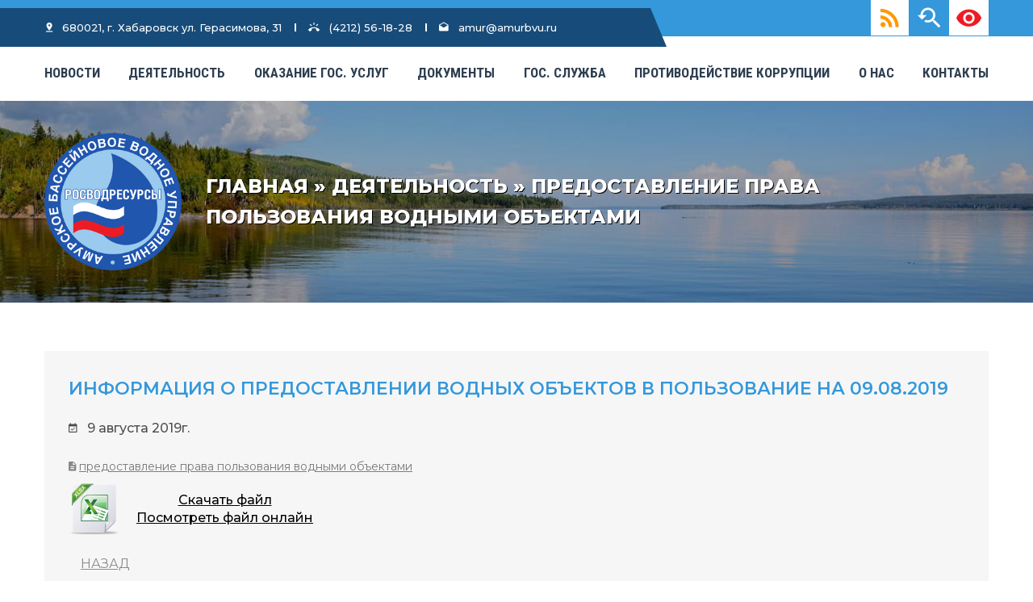

--- FILE ---
content_type: text/html; charset=utf-8
request_url: https://amurbvu.ru/1535-informacija-o-predostavlenii-vodnyh-obektov-v-polzovanie-na-09082019.html
body_size: 4737
content:
<!doctype html><html class="no-js" lang="ru"><head><meta http-equiv="x-ua-compatible" content="ie=edge"><meta charset="utf-8"><title>Информация о предоставлении водных объектов в пользование на 09.08.2019 &raquo; Амурское бассейновое водное управление</title><meta name="description" content=""><meta name="keywords" content=""><meta name="generator" content="Амурское Бассейновое Водное Управление (http://amurbvu.ru)"><meta property="og:site_name" content="Амурское бассейновое водное управление"><meta property="og:type" content="article"><meta property="og:title" content="Информация о предоставлении водных объектов в пользование на 09.08.2019"><meta property="og:url" content="https://amurbvu.ru/1535-informacija-o-predostavlenii-vodnyh-obektov-v-polzovanie-na-09082019.html"><meta property="og:description" content="attachment=1811"><link rel="search" type="application/opensearchdescription+xml" href="https://amurbvu.ru/index.php?do=opensearch" title="Амурское бассейновое водное управление"><link rel="canonical" href="https://amurbvu.ru/1535-informacija-o-predostavlenii-vodnyh-obektov-v-polzovanie-na-09082019.html"><link rel="alternate" type="application/rss+xml" title="Амурское бассейновое водное управление" href="https://amurbvu.ru/rss.xml"><meta name="viewport" content="width=device-width, initial-scale=1, user-scalable=0">     <link rel="icon" type="image/png" href="https://amurbvu.ru/uploads/favicon.png">  <link href="https://fonts.googleapis.com/css?family=Montserrat:400,500,600,700,800|Roboto+Condensed:700&subset=cyrillic" rel="stylesheet"><link rel="stylesheet" href="/templates/abvu/css/bootstrap.min.css"><link rel="stylesheet" href="/templates/abvu/css/owl.carousel.css"><link rel="stylesheet" href="/templates/abvu/css/meanmenu.min.css"><link rel="stylesheet" href="/templates/abvu/css/nivo-slider.css" type="text/css" /><link rel="stylesheet" href="/templates/abvu/css/preview.css" type="text/css" media="screen" /><link rel="stylesheet" href="/templates/abvu/css/material-design-iconic-font.min.css"><link rel="stylesheet" href="/templates/abvu/css/slick.css"><link rel="stylesheet" href="/templates/abvu/css/style.css"><link rel="stylesheet" href="/templates/abvu/css/color.css"><link rel="stylesheet" href="/templates/abvu/css/responsive.css"><link rel="stylesheet" href="/templates/abvu/css/bvi.min.css" type="text/css"><link rel="stylesheet" href="/templates/abvu/css/bvi-font.min.css" type="text/css"><script src="/templates/abvu/js/modernizr-2.8.3.min.js"></script></head><body> <div class="as-mainwrapper"><div class="bg-white"> <header> <div class="header-top bg-green effect-blue hidden-xs"> <div class="container"> <div class="row"> <div class="col-lg-10 col-md-10 col-sm-9"> <div class="header-top-right"> <div class="content"> <span data-toggle="tooltip" data-placement="bottom" title="адрес управления"><i class="zmdi zmdi-pin-drop"></i> 680021, г. Хабаровск ул. Герасимова, 31</span></div> <div class="content"><span data-toggle="tooltip" data-placement="bottom" title="телефон"><i class="zmdi zmdi-phone-ring"></i> (4212) 56-18-28</span></div> <div class="content"><span data-toggle="tooltip" data-placement="bottom" title="e-mail"><i class="zmdi zmdi-email-open"></i> amur@amurbvu.ru</span></div> </div> </div> <div class="floatright text-right mr-15"> <span class="special bvi-open" data-toggle="tooltip" data-placement="bottom" title="ВЕРСИЯ ДЛЯ СЛАБОВИДЯЩИХ"><i class="zmdi zmdi-eye"></i></span> </div> <div class="floatright text-right"> <span class="special searching header-search" data-toggle="tooltip" data-placement="bottom" title="Поиск по сайту"><i id="toggle-search" class="zmdi zmdi-search-for"></i></span> </div> <div class="floatright text-right"> <a href="https://amurbvu.ru/rss.xml"><span class="special searching rss" data-toggle="tooltip" data-placement="bottom" title="RSS-лента"><i id="toggle-search" class="zmdi zmdi-rss"></i></span></a> </div> </div> </div> </div>  <div class="header-logo-menu sticker "> <div class="container"> <div class="row"> <div class="col-md-12 col-sm-12"> <div class="mainmenu-area"> <div class="mainmenu hidden-sm hidden-xs"> <nav> <ul id="nav" class="border-full"><span class="bvi-show-inline-block"><li><a href="/">ГЛАВНАЯ.</a></li></span><li><a href="https://amurbvu.ru/news/">Новости</a></li><li><a href="https://amurbvu.ru/deyatelnost/">Деятельность</a></li><li><a href="https://amurbvu.ru/gosuslugi/">Оказание гос. услуг</a></li><li><a href="https://amurbvu.ru/docs/">Документы</a></li><li><a href="https://amurbvu.ru/gossluzhba/">Гос. Служба</a></li><li><a href="https://amurbvu.ru/anticorruption/">Противодействие коррупции</a></li><li><a href="https://amurbvu.ru/about/">О нас</a></li><li ><a href="/contacts.html">КОНТАКТЫ</a></li></ul> </nav> </div> <div class="search"> <div class="search-form"> <form id="q_search" method="post"> <input type="search" placeholder="Поиск по сайту..." id="story" name="story" /> <button type="submit"><span><i class="fa fa-search"></i></span></button> <input type="hidden" name="do" value="search"> <input type="hidden" name="subaction" value="search"> </form> </div> </div> </div> </div> </div> </div> </div> <div class="mobile-menu-area"> <div class="container"> <div class="row"> <div class="col-lg-12 col-md-12 col-sm-12"> <div class="mobile-menu"> <nav id="dropdown"> <ul><li ><a href="/">ГЛАВНАЯ</a></li><li><a href="https://amurbvu.ru/news/">Новости</a></li><li><a href="https://amurbvu.ru/deyatelnost/">Деятельность</a></li><li><a href="https://amurbvu.ru/gosuslugi/">Оказание гос. услуг</a></li><li><a href="https://amurbvu.ru/docs/">Документы</a></li><li><a href="https://amurbvu.ru/gossluzhba/">Гос. Служба</a></li><li><a href="https://amurbvu.ru/anticorruption/">Противодействие коррупции</a></li><li><a href="https://amurbvu.ru/about/">О нас</a></li><li ><a href="/contacts.html">КОНТАКТЫ</a></li></ul> </nav> </div> </div> </div> </div> </div> </header><div class="breadcrumb-banner-area bvi-hide"><div class="container"><div class="row"><div class="col-md-12 col-sm-12 col-xs-12"><div class="breadcrumb-text row"><div class="logotype col-md-2 col-sm-4 col-xs-4 text-left"><a href="/"><img src="/templates/abvu/img/logo/logo.png" alt="" /></a></div><div class="col-md-10 col-sm-8 col-xs-8 text-left"><div class="speedbar"><div class="over"><span id="dle-speedbar"><span itemscope itemtype="http://data-vocabulary.org/Breadcrumb"><a href="https://amurbvu.ru/" itemprop="url"><span itemprop="title">Главная</span></a></span> &raquo; <span itemscope itemtype="http://data-vocabulary.org/Breadcrumb"><a href="https://amurbvu.ru/deyatelnost/" itemprop="url"><span itemprop="title">Деятельность</span></a></span> &raquo; <span itemscope itemtype="http://data-vocabulary.org/Breadcrumb"><a href="https://amurbvu.ru/deyatelnost/predostavlenie-prava-polzovaniya-vodnymi-obektami/" itemprop="url"><span itemprop="title">Предоставление права пользования водными объектами</span></a></span></span></div></div></div></div></div></div></div></div> <div class="latest-area section-padding inner-page"><div class="container"><div class="row"><div class="col-sm-12"><div id='dle-content'> <article class="news-details-content bvi-voice"><div class="single-latest-item"><div class="single-latest-text"><h2>Информация о предоставлении водных объектов в пользование на 09.08.2019<span class="bvi-show-inline-block">.</span></h2><div class="single-item-comment-view"><span><i class="zmdi zmdi-calendar-check"></i> 9 августа 2019г.</span></div> <div class="single-latest-cat"><i class="zmdi zmdi-file-text"></i> <a href="https://amurbvu.ru/deyatelnost/predostavlenie-prava-polzovaniya-vodnymi-obektami/">Предоставление права пользования водными объектами</a><span class="bvi-show-inline-block">.</span></div><div style="text-align:center;"><div class="attachment"> <img src="/templates/abvu/img/icon/xls.png" /><div><a href="https://amurbvu.ru/index.php?do=download&id=1811"> <b>Скачать файл</b></a> <br /><a href="https://docs.google.com/viewer?url=https%3A%2F%2Famurbvu.ru%2Findex.php%3Fdo%3Ddownload%26id%3D1811%26viewonline%3D1" target="_blank"><b>Посмотреть файл онлайн</b></a></div></div></div><div class="tags-and-links"><div class="related-tag"><ul class="tags"><li><a class="" href="javascript:history.back()">НАЗАД</a></li></ul></div></div></div></div></article></div></div></div></div> </div><div class="footer-widget-area"> <div class="container"> <div class="row"> <div class="col-md-6 col-sm-6"> <div class="single-footer-widget left-widget"> <div class="footer-logo"> <a href="/"><img src="/templates/abvu/img/logo/logo-footer.png" alt=""></a> </div> <p><b>АМУРСКОЕ<br/>БАССЕЙНОВОЕ<br/>ВОДНОЕ<br/>УПРАВЛЕНИЕ</b></p> </div> </div> <div class="col-md-6 col-sm-6 bvi-voice"> <div class="single-footer-widget"> <div class="content"> <span data-toggle="tooltip" data-placement="left" title="адрес управления"><i class="zmdi zmdi-pin-drop"></i> 680021, г. Хабаровск ул. Герасимова, 31</span></div> <div class="content"><span data-toggle="tooltip" data-placement="left" title="телефон"><i class="zmdi zmdi-phone-ring"></i> (4212) 56-18-28</span></div> <div class="content"><span data-toggle="tooltip" data-placement="left" title="факс "><i class="zmdi zmdi-print"></i> (4212) 56-85-30</span></div> <div class="content"><span data-toggle="tooltip" data-placement="left" title="e-mail"><i class="zmdi zmdi-email-open"></i> amur@amurbvu.ru</span></div> </div> </div> <div class="col-sm-12"> <div class="row"> <div class="col-sm-6"><small>При копировании информации ссылка на источник обязательна</small></div> <div class="col-sm-6"> <small class="err-msg">Нашли ошибку? Выделите её и нажмите Ctrl+Enter</small></div> </div> </div> </div> </div></div><footer class="footer-area"> <div class="container"> <div class="row"> <div class="col-md-12 col-sm-12 aligncenter"> <span>&copy; 2011-2025 Амурское бассейновое водное управление Федерального агентства водных ресурсов</span> </div> </div> </div></footer> </div></div><link href="/engine/classes/min/index.php?charset=utf-8&amp;f=engine/editor/css/default.css&amp;v=26" rel="stylesheet" type="text/css"><script src="/engine/classes/min/index.php?charset=utf-8&amp;g=general&amp;v=26"></script><script src="/engine/classes/min/index.php?charset=utf-8&amp;f=engine/classes/js/jqueryui.js,engine/classes/js/dle_js.js,engine/classes/js/lazyload.js&amp;v=26" defer></script> <script src="/engine/classes/min/index.php?f=/templates/abvu/js/bootstrap.min.js,/templates/abvu/js/jquery.nivo.slider.js,/templates/abvu/js/jquery.meanmenu.js,/templates/abvu/js/wow.min.js,/templates/abvu/js/owl.carousel.min.js,/templates/abvu/js/jquery.scrollUp.min.js,/templates/abvu/js/slick.min.js,/templates/abvu/js/packery.pkgd.min.js,/templates/abvu/js/plugins.js,/templates/abvu/js/main.js"></script><script src="/templates/abvu/js/responsivevoice.min.js"></script><script src="/templates/abvu/js/js.cookie.min.js"></script><script src="/templates/abvu/js/bvi-init.js"></script><script src="/templates/abvu/js/bvi.min.js"></script><script>var dle_root = '/';var dle_admin = '';var dle_login_hash = 'd7cd38b80c61c124efd2debcdde4a6aaf311a0b1';var dle_group = 5;var dle_skin = 'abvu';var dle_wysiwyg = '0';var quick_wysiwyg = '1';var dle_act_lang = ["Да", "Нет", "Ввод", "Отмена", "Сохранить", "Удалить", "Загрузка. Пожалуйста, подождите..."];var menu_short = 'Быстрое редактирование';var menu_full = 'Полное редактирование';var menu_profile = 'Просмотр профиля';var menu_send = 'Отправить сообщение';var menu_uedit = 'Админцентр';var dle_info = 'Информация';var dle_confirm = 'Подтверждение';var dle_prompt = 'Ввод информации';var dle_req_field = 'Заполните все необходимые поля';var dle_del_agree = 'Вы действительно хотите удалить? Данное действие невозможно будет отменить';var dle_spam_agree = 'Вы действительно хотите отметить пользователя как спамера? Это приведёт к удалению всех его комментариев';var dle_complaint = 'Укажите текст Вашей жалобы для администрации:';var dle_big_text = 'Выделен слишком большой участок текста.';var dle_orfo_title = 'Укажите комментарий для администрации к найденной ошибке на странице';var dle_p_send = 'Отправить';var dle_p_send_ok = 'Уведомление успешно отправлено';var dle_save_ok = 'Изменения успешно сохранены. Обновить страницу?';var dle_reply_title= 'Ответ на комментарий';var dle_tree_comm = '0';var dle_del_news = 'Удалить статью';var dle_sub_agree = 'Вы действительно хотите подписаться на комментарии к данной публикации?';var dle_captcha_type = '2';var allow_dle_delete_news = false;var dle_search_delay = false;var dle_search_value = '';jQuery(function($){FastSearch();});</script> <script type="text/javascript" > (function(m,e,t,r,i,k,a){m[i]=m[i]||function(){(m[i].a=m[i].a||[]).push(arguments)}; m[i].l=1*new Date();k=e.createElement(t),a=e.getElementsByTagName(t)[0],k.async=1,k.src=r,a.parentNode.insertBefore(k,a)}) (window, document, "script", "https://mc.yandex.ru/metrika/tag.js", "ym"); ym(37279780, "init", { clickmap:true, trackLinks:true, accurateTrackBounce:true }); </script> <noscript><div><img src="https://mc.yandex.ru/watch/37279780" style="position:absolute; left:-9999px;" alt="" /></div></noscript>  </body></html>

--- FILE ---
content_type: text/css
request_url: https://amurbvu.ru/templates/abvu/css/slick.css
body_size: 1620
content:
.slick-slider{
	position: relative;
	display: block;
	box-sizing: border-box;
	-webkit-user-select: none;
	-moz-user-select: none;
	-ms-user-select: none;
	user-select: none;
	-webkit-touch-callout: none;
	-khtml-user-select: none;
	-ms-touch-action: pan-y;
	touch-action: pan-y;
	-webkit-tap-highlight-color: transparent
}
.slick-list{
	position: relative;
	display: block;
	overflow: hidden;
	margin: 0;
	padding: 0
}
.slick-list:focus{
	outline: none
}
.slick-list.dragging{
	cursor: pointer;
	cursor: hand
}
.slick-slider .slick-track,.slick-slider .slick-list{
	-webkit-transform: translate3d(0, 0, 0);
	-moz-transform: translate3d(0, 0, 0);
	-ms-transform: translate3d(0, 0, 0);
	-o-transform: translate3d(0, 0, 0);
	transform: translate3d(0, 0, 0)
}
.slick-track{
	position: relative;
	top: 0;
	left: 0;
  display: -webkit-flex;
    display: -ms-flexbox;
    display: flex;
    -webkit-flex-wrap: wrap;
    -ms-flex-wrap: wrap;
    flex-wrap: wrap;
}
.slick-track:before,.slick-track:after{
	display: table;
	content: ''
}
.slick-track:after{
	clear: both
}
.slick-loading .slick-track{
	visibility: hidden
}
.slick-slide{
	display: none;
	min-height: 1px
}
[dir='rtl'] .slick-slide{
	float: right
}
.inner.slick-slide{
	
    display: -webkit-flex;
    display: -ms-flexbox;
    display: flex;
    outline: none;
  
}
.slick-slide img{
	display: block
}
.slick-slide.slick-loading img{
	display: none
}
.slick-slide.dragging img{
	pointer-events: none
}
.slick-initialized .slick-slide{
	display: block
}
.slick-loading .slick-slide{
	visibility: hidden
}
.slick-vertical .slick-slide{
	display: block;
	height: auto;
	border: 1px solid transparent
}
.slick-arrow.slick-hidden{
	display: none
}

--- FILE ---
content_type: text/css
request_url: https://amurbvu.ru/templates/abvu/css/style.css
body_size: 88956
content:
/*----------------------------------------*/
/*  1.  Theme default CSS
/*----------------------------------------*/

html, body {
	height: 100%;
}
.floatleft {
	float: left !important;
}
.floatright {
	float: right !important;
}
.floatnone {
	float: none !important;
}
.alignleft {
	text-align: left !important;
}
.alignright {
	text-align: rsight !important;
}
.aligncenter {
	text-align: center !important;
}
.no-display {
	display: none;
}
.no-margin {
	margin: 0 !important;
}
.no-padding {
	padding: 0 !important;
}
a:focus, button:focus {
	outline: 0px solid
}
input:focus {
	box-shadow: 0;
	outline: 0
}
textarea {
	box-shadow: 0;
	outline: 0
}
img {
	max-width: 100%;
	height: auto;
	border: 0;
	vertical-align: top;
}
.fix {
	overflow: hidden
}
p {
}
b, strong {
	font-weight: 500;
}
h1, h2, h3, h4, h5, h6 {
	margin: 0;
	font-family: 'Montserrat', sans-serif;
	font-weight: 600;
}
a {
	-webkit-transition: all 0.3s ease 0s;
	transition: all 0.3s ease 0s;
	text-decoration: none;
	color: #000
}
.news-details-content a {
	-webkit-transition: all 0.3s ease 0s;
	transition: all 0.3s ease 0s;
	text-decoration: underline;
	color: #000
}

a:hover {
	color: #4c4c4c;
	text-decoration: none;
}
a:active, a:hover, a:focus {
	outline: 0 none;
	text-decoration: none
}
ul{
	list-style: outside none none;
	margin: 0;
	padding: 0
}
.clear{
	clear: both
}
::-moz-selection {
	background: #b3d4fc;
	text-shadow: none
}
::selection {
	background: #b3d4fc;
	text-shadow: none
}
.browserupgrade {
	margin: 0.2em 0;
	background: #ccc;
	color: #000;
	padding: 0.2em 0;
}
::-webkit-input-placeholder {
	opacity: 1 !important;
	-ms-filter: "progid:DXImageTransform.Microsoft.Alpha(Opacity=100)";
	filter: alpha(opacity=100)
}
:-moz-placeholder {
	opacity: 1 !important;
	-ms-filter: "progid:DXImageTransform.Microsoft.Alpha(Opacity=100)";
	filter: alpha(opacity=100)
}
::-moz-placeholder {
	opacity: 1 !important;
	-ms-filter: "progid:DXImageTransform.Microsoft.Alpha(Opacity=100)";
	filter: alpha(opacity=100)
}
:-ms-input-placeholder {
	opacity: 1 !important;
	-ms-filter: "progid:DXImageTransform.Microsoft.Alpha(Opacity=100)";
	filter: alpha(opacity=100)
}

body {
	color: #222222;
	font-family: 'Montserrat', sans-serif;
	font-weight: 400;
	font-size: 16px;
	line-height: 22px;
	text-align: left;
	background: #fff
}
.container {
	width: 1200px
}
.container, .row, .col-md-12, .col-md-10, .col-md-9, .col-md-8, .col-md-6, .col-md-7, .col-md-6, .col-md-5, .col-md-4, .col-md-3, .col-md-2, .col-md-1, .as-mainwrapper {
	transition: all 0.3s ease 0s
}
.section-margin {
	margin: 120px 0 140px 0
}
.section-padding {
	padding: 120px 0
}
.section-bottom-padding {
	padding: 0 0 120px 0
}
.section-top-padding {
	padding: 120px 0 0 0
}
.section-title {
	text-align: center;
	overflow: hidden;
	position: relative
}
.section-title h3 {
	color: #2d3e50;
	font-size: 30px;
	line-height: 42px;
	margin-bottom: 20px;
	text-transform: uppercase
}
.section-title p {
	color: #000000;

	font-weight: 400;
	margin-bottom: 24px;
}
.section-title-wrapper {
	margin-bottom: 87px;
	position: relative;
}
.section-title-wrapper:before {
	background: #2d3e50 none repeat scroll 0 0;
	bottom: 0;
	content: "";
	height: 2px;
	left: 0;
	margin: 0 auto;
	position: absolute;
	right: 0;
	text-align: center;
	width: 530px;
}
.section-title-wrapper:after {
	background: rgba(0, 0, 0, 0) url("../img/icon/cap-dark.jpg") no-repeat scroll 0 0;
	bottom: -8px;
	color: #1bb4b9;
	content: "";
	font-size: 14px;
	height: 20px;
	left: 0;
	margin: 0 auto;
	position: absolute;
	right: 0;
	text-align: center;
	width: 40px;
	z-index: 9;
}
.white .section-title h3, .white .section-title p {
	color: #ffffff;
}
.section-title-wrapper.white:before {
	background: #ffffff none repeat scroll 0 0;
}
.white.section-title-wrapper:after {
	background: rgba(0, 0, 0, 0) url("../img/icon/cap-white.png") repeat scroll 0 0;
}
.carousel-style-one.owl-theme .owl-controls .owl-nav div {
	color: #2D3E50;
	display: inline-block;
	font-size: 60px;
	height: 60px;
	left: -50px;
	line-height: 59px;
	margin: 0;
	opacity: 0;
	-ms-filter: "progid:DXImageTransform.Microsoft.Alpha(Opacity=0)";
	filter: alpha(opacity=0);
	filter: alpha(opacity=100);
	padding: 0;
	position: absolute;
	text-align: center;
	top: 39.6%;
	-webkit-transition: all 0.3s ease 0s;
	transition: all 0.3s ease 0s;
	width: 36px;
}
.carousel-style-one.owl-theme .owl-controls .owl-nav div.owl-next {
	left: auto;
	right: -50px;
}
.latest-area:hover .carousel-style-one.owl-theme .owl-controls .owl-nav div {
	opacity: 1;
	-ms-filter: "progid:DXImageTransform.Microsoft.Alpha(Opacity=100)";
	filter: alpha(opacity=100)
}
.dividers {
	border-top: 1px solid #ccc;
}
.as-mainwrapper {
	position: relative;
}
.as-mainwrapper.wrapper-boxed {
	background-color: #ffffff;
	box-shadow: 0 0 7px 3px rgba(0, 0, 0, 0.1);
	float: none;
	margin: 0 auto;
	max-width: 1200px;
}
.main-content-wrapper, .wrapper-wide {
	background: #ffffff;
}
/*------Margin left-------*/
.ml-0 {
	margin-left: 0px !important;
}
.ml-10 {
	margin-left: 10px !important;
}
.ml-15 {
	margin-left: 15px !important;
}
.ml-20 {
	margin-left: 20px !important;
}
.ml-30 {
	margin-left: 30px !important;
}
.ml-40 {
	margin-left: 40px !important;
}
.ml-50 {
	margin-left: 50px !important;
}
.ml-60 {
	margin-left: 60px !important;
}
.ml-70 {
	margin-left: 70px !important;
}
.ml-80 {
	margin-left: 80px !important;
}
.ml-90 {
	margin-left: 90px !important;
}
.ml-100 {
	margin-left: 100px !important;
}
/*------Margin right-------*/
.mr-0 {
	margin-right: 0px !important;
}
.mr-10 {
	margin-right: 10px !important;
}
.mr-15 {
	margin-right: 15px !important;
}
.mr-20 {
	margin-right: 20px !important;
}
.mr-30 {
	margin-right: 30px !important;
}
.mr-40 {
	margin-right: 40px !important;
}
.mr-50 {
	margin-right: 50px !important;
}
.mr-60 {
	margin-right: 60px !important;
}
.mr-70 {
	margin-right: 70px !important;
}
.mr-80 {
	margin-right: 80px !important;
}
.mr-90 {
	margin-right: 90px !important;
}
.mr-100 {
	margin-right: 100px !important;
}
/*------Margin Top-------*/
.mt-0 {
	margin-top: 0px !important;
}
.mt-10 {
	margin-top: 10px !important;
}
.mt-15 {
	margin-top: 15px !important;
}
.mt-20 {
	margin-top: 20px !important;
}
.mt-30 {
	margin-top: 30px !important;
}
.mt-40 {
	margin-top: 40px !important;
}
.mt-50 {
	margin-top: 50px !important;
}
.mt-60 {
	margin-top: 60px !important;
}
.mt-70 {
	margin-top: 70px !important;
}
.mt-80 {
	margin-top: 80px !important;
}
.mt-90 {
	margin-top: 90px !important;
}
.mt-100 {
	margin-top: 100px !important;
}
/*------Margin Bottom-------*/
.mb-0 {
	margin-bottom: 0px !important;
}
.mb-10 {
	margin-bottom: 10px !important;
}
.mb-15 {
	margin-bottom: 15px !important;
}
.mb-20 {
	margin-bottom: 20px !important;
}
.mb-30 {
	margin-bottom: 30px !important;
}
.mb-40 {
	margin-bottom: 40px !important;
}
.mb-50 {
	margin-bottom: 50px !important;
}
.mb-60 {
	margin-bottom: 60px !important;
}
.mb-70 {
	margin-bottom: 70px !important;
}
.mb-80 {
	margin-bottom: 80px !important;
}
.mb-90 {
	margin-bottom: 90px !important;
}
.mb-100 {
	margin-bottom: 100px !important;
}
/*------Padding left-------*/
.pl-0 {
	padding-left: 0px !important;
}
.pl-10 {
	padding-left: 10px !important;
}
.pl-15 {
	padding-left: 15px !important;
}
.pl-20 {
	padding-left: 20px !important;
}
.pl-30 {
	padding-left: 30px !important;
}
.pl-40 {
	padding-left: 40px !important;
}
.pl-50 {
	padding-left: 50px !important;
}
.pl-60 {
	padding-left: 60px !important;
}
.pl-70 {
	padding-left: 70px !important;
}
.pl-80 {
	padding-left: 80px !important;
}
.pl-90 {
	padding-left: 90px !important;
}
.pl-100 {
	padding-left: 100px !important;
}
/*------Padding right-------*/
.pr-0 {
	padding-right: 0px !important;
}
.pr-10 {
	padding-right: 10px !important;
}
.pr-15 {
	padding-right: 15px !important;
}
.pr-20 {
	padding-right: 20px !important;
}
.pr-30 {
	padding-right: 30px !important;
}
.pr-40 {
	padding-right: 40px !important;
}
.pr-50 {
	padding-right: 50px !important;
}
.pr-60 {
	padding-right: 60px !important;
}
.pr-70 {
	padding-right: 70px !important;
}
.pr-80 {
	padding-right: 80px !important;
}
.pr-90 {
	padding-right: 90px !important;
}
.pr-100 {
	padding-right: 100px !important;
}
/*------Padding Top-------*/
.pt-0 {
	padding-top: 0px !important;
}
.pt-10 {
	padding-top: 10px !important;
}
.pt-15 {
	padding-top: 15px !important;
}
.pt-20 {
	padding-top: 20px !important;
}
.pt-30 {
	padding-top: 30px !important;
}
.pt-40 {
	padding-top: 40px !important;
}
.pt-50 {
	padding-top: 50px !important;
}
.pt-60 {
	padding-top: 60px !important;
}
.pt-70 {
	padding-top: 70px !important;
}
.pt-80 {
	padding-top: 80px !important;
}
.pt-90 {
	padding-top: 90px !important;
}
.pt-100 {
	padding-top: 100px !important;
}
.pt-110 {
	padding-top: 110px !important;
}
/*------Padding Bottom-------*/
.pb-0 {
	padding-bottom: 0px !important;
}
.pb-10 {
	padding-bottom: 10px !important;
}
.pb-15 {
	padding-bottom: 15px !important;
}
.pb-20 {
	padding-bottom: 20px !important;
}
.pb-30 {
	padding-bottom: 30px !important;
}
.pb-40 {
	padding-bottom: 40px !important;
}
.pb-50 {
	padding-bottom: 50px !important;
}
.pb-60 {
	padding-bottom: 60px !important;
}
.pb-70 {
	padding-bottom: 70px !important;
}
.pb-80 {
	padding-bottom: 80px !important;
}
.pb-90 {
	padding-bottom: 90px !important;
}
.pb-100 {
	padding-bottom: 100px !important;
}
.pb-110 {
	padding-bottom: 110px !important;
}
.pb-120 {
	padding-bottom: 120px !important;
}
.pb-130 {
	padding-bottom: 130px !important;
}
.block {
	display: block !important;
}
/*----------------------------------------*/
/*  2. Header CSS
/*----------------------------------------*/
/*----------------------------------------*/
/*  2.1 Header Top
/*----------------------------------------*/
.header-top {
	background: #2d3e50 none repeat scroll 0 0;
	color: #ffffff;
	font-size: 13px;
	position: relative
}
.header-top:before, .about-area:before, .newsletter-area:before {
	content: "";
	height: 48px;
	position: absolute;
	left: 0;
	top: 10px;
	width: 63%;
}
.header-top:after, .about-area:after, .newsletter-area:after {
	-moz-border-bottom-colors: none;
	-moz-border-left-colors: none;
	-moz-border-right-colors: none;
	-moz-border-top-colors: none;
	-o-border-image: none;
	border-image: none;
	border-style: solid;
	border-width: 24px 10px;
	content: "";
	height: 5px;
	position: absolute;
	left: 63%;
	top: 10px;
	width: 0;
}
.header-top .special i{
	padding: 0;
	margin: 0
}
.header-top .special{
	color: #ed1c24;
	font-size: 34px;
	background: #fff;
	padding: 5px 9px;
	cursor: pointer;
	-webkit-transition: all 0.5s ease-in-out;
	transition: all 0.5s ease-in-out;
}

.header-top .special.searching {
	color: #fff;
	font-size: 34px;
	background: none;
	padding: 5px 10px;
	cursor: pointer;
	border-right: 1px solid #3498DB;
	-webkit-transition: all 0.5s ease-in-out;
	transition: all 0.5s ease-in-out;
}

.header-top .special.searching.rss {
	background: #fff;
	color: #ff9900;
	font-size: 34px;
	padding: 5px 12px;
	cursor: pointer;
	-webkit-transition: all 0.5s ease-in-out;
	transition: all 0.5s ease-in-out;
}
.header-top .special:hover{
	background: #ed1c24;
	color: #fff;
	-webkit-transition: all 0.5s ease-in-out;
	transition: all 0.5s ease-in-out;
}

.header-top .special.searching:hover{
	background: #fff;
	color: #3498DB;
	-webkit-transition: all 0.5s ease-in-out;
	transition: all 0.5s ease-in-out;
}
.header-top span {
	padding: 14px 0;
	display: inline-block;
	font-weight: 500
}
.header-top span i{
	margin-right: 5px;
}

.header-top-right > .content {
	display: inline-block;
	font-family: 'Montserrat', sans-serif;
	font-weight: 400;
	margin-left: 13px;
	padding-left: 17px;
	position: relative;
	cursor: default;
}
.header-top-right > .content > span {
	color: #fff;
	font-weight: 500;
	padding: 0
}

.header-top-right > .content i {
	font-size: 14px;
	margin-right: 8px;
}
.header-top-right {
	padding-top: 23px
}
.header-top-right > .content:after {
	background: #ffffff none repeat scroll 0 0;
	content: "";
	height: 10px;
	left: 0;
	position: absolute;
	top: 6px;
	width: 2px;
}
.header-top-right > .content:first-child:after {
	display: none;
}
.header-top-right > .content:first-child{
	margin-left: 1px;
	padding-left: 1px;
}

.bvi-body .header-top:after, .bvi-body .about-area:after, .bvi-body .newsletter-area:after{
	content: none;
}

/*----------------------------------------*/
/*  2.2 Header Logo Menu
/*----------------------------------------*/
.header-logo-menu.stick {
	background: #3498DB none repeat scroll 0 0;
	box-shadow: 0 2px 3px rgba(0, 0, 0, 0.15);
	margin: auto;
	padding: 0;
	position: fixed;
	top: 0;
	transition: all 0.3s ease 0s;
	width: 100%;
	z-index: 999999;
}
.bvi-body .header-logo-menu.stick {
		position: relative;
}
.bg-dark.header-logo-menu.stick {
	background: #3F5771
}
.as-mainwrapper.wrapper-boxed .header-logo-menu.stick {
	width: 1200px
}
/*----------------------------------------*/
/*  2.2.1 Header Logo
/*----------------------------------------*/
.logo > a {
	display: flex;
	align-items: center;
	relative;
	z-index: 8
}

.header-logo-menu .logo > a span {
	display: inline-flex;
	font-weight: 500;
	font-size: 16px;
	color: #2D3E50;
	-webkit-transition: all 0.3s ease 0s;
	transition: all 0.3s ease 0s;
}

.header-logo-menu.stick .logo > a span {
	display: inline-flex;
	font-weight: 500;
	font-size: 14px;
	color: #2D3E50;
	-webkit-transition: all 0.3s ease 0s;
	transition: all 0.3s ease 0s;
}

.logo {
	padding-top: 10px;
}

.logo img {
	width: 100px;
	height: 100px;
	display: block;
	margin-right: 10px;
	-webkit-transition: all 0.3s ease 0s;
	transition: all 0.3s ease 0s;
}
.header-logo-menu.stick .logo {
	padding: 5px 0;
}
.header-logo-menu.stick .logo img{
	width: 70px;
	height: 70px;
	-webkit-transition: all 0.3s ease 0s;
	transition: all 0.3s ease 0s;
}
/*----------------------------------------*/
/*  2.2.2 Header Mainmenu
/*----------------------------------------*/
.mainmenu {
	display: inline-block;
	position: relative;
	z-index: 99;
	width: 100%;
}

ul#nav{
	display: flex;
	justify-content: space-between;
}
.mainmenu-area {
	margin-top: 10px;
	-webkit-transition: all 0.3s ease 0s;
	transition: all 0.3s ease 0s;
	display: flex;
	align-items: center;
	justify-content: space-between;
}
.header-logo-menu.stick .mainmenu-area .mainmenu ul#nav > li > a {
	line-height: 46px
}
.header-logo-menu.stick .mainmenu-area {
	padding: 0;
	margin: 0;
}
.mainmenu ul#nav > li {
	display: inline-block;
	position: relative;
}
.mainmenu ul#nav > li > a {
	color: #2d3e50;
	display: block;
	font-family: 'Roboto Condensed', sans-serif;
	font-weight: 700;
	font-size: 17px;
	line-height: 70px;
	text-decoration: none;
	text-transform: uppercase;
	-webkit-transition: all 0.3s ease 0s;
	transition: all 0.3s ease 0s;
	position: relative
}

.header-logo-menu.stick .mainmenu ul#nav > li > a {
	color: #fff;
}

.header-logo-menu .mainmenu ul#nav > li > a:after, .mainmenu ul#nav.menu-white > li > a:after  {
	bottom: 20px;
	content: "";
	height: 2px;
	left: 0;
	position: absolute;
	width: 0;
	-webkit-transition: all 0.3s ease 0s;
	transition: all 0.3s ease 0s
}
.header-logo-menu.stick .mainmenu ul#nav > li > a:after {
	bottom: 8px;
}
.mainmenu ul#nav.menu-white > li:hover > a:after {
	background: #2d3e50
}

.header-logo-menu.stick .mainmenu ul#nav > li > a:after, .header-logo-menu.stick  .mainmenu ul#nav.menu-white > li > a:after  {
	background: #fff !important;
}

.mainmenu ul#nav > li:hover > a:after, .mainmenu ul#nav.menu-white > li:hover > a:after{
	width: 21px
}

.mainmenu ul#nav.menu-white > li > a {
	color: #fff
}
.mainmenu ul#nav.menu-white > li:hover > a, .stick .mainmenu ul#nav.menu-white > li:hover > a {
	color: #2d3e50
}
.mainmenu li > a > i {
	margin-left: 6px;
	position: relative;
	top: -1px;
}
.lg-space .mainmenu ul#nav > li {
	margin-right: 36px;
}
.mainmenu ul#nav.border-full > li:hover > a:after,.mainmenu ul#nav.border-full > li.current > a:after  {
	width: 100%
}
.mainmenu ul#nav.border-full > li.current > a{
	color:#3498DB
}
.header-logo-menu.stick  .mainmenu ul#nav.border-full > li.current > a{
	color:#fff
}
.mainmenu ul#nav.border-top > li > a:after {
	bottom: auto;
	top: 30px
}
.mainmenu ul#nav.border-top-2 > li > a:after {
	bottom: auto;
	top: -9px
}
.padding-small .logo {
	padding-top: 20px
}
.padding-small .mainmenu ul#nav > li > a {
	line-height: 82px
}
/*------------------------------------------*/
/*  Dropdown Menu
/*------------------------------------------*/
.mainmenu ul.sub-menu, .mainmenu ul.sub-menu ul.inside-menu {
	background-color: #ffffff;
	box-shadow: 0 1px 3px rgba(0, 0, 0, 0.1);
	left: -23px;
	margin: 0;
	padding: 14px 21px 16px;
	position: absolute;
	text-align: left;
	top: 100%;
	width: 190px;
	z-index: -99;
	opacity: 0;
	-ms-filter: "progid:DXImageTransform.Microsoft.Alpha(Opacity=0)";
	filter: alpha(opacity=0);
	-webkit-transform: scaleY(0);
	transform: scaleY(0);
	-webkit-transform-origin: 0 0 0;
	transform-origin: 0 0 0;
	-webkit-transition: all 0.6s ease 0s;
	transition: all 0.6s ease 0s;
}
.mainmenu ul#nav li ul.sub-menu > li  {
	display: block;
	margin: 0;
	padding: 0;
	position: relative;
}
.mainmenu ul#nav li ul.sub-menu > li a, .mega-menu a {
	color: #2d3e50;
	display: block;
	font-size: 13px;
	font-weight: 300;
	line-height: 33px;
	text-transform: capitalize;
}
.mainmenu li > .sub-menu i {
	float: right;
	font-size: 17px;
	top: 10px;
}
.mainmenu ul#nav li:last-child, .header-two .mainmenu ul#nav li:last-child {
	margin-right: 0
}
.mainmenu > nav > ul#nav > li:hover ul.sub-menu, .mainmenu ul.sub-menu li:hover ul.inside-menu {
	opacity: 1;
	-ms-filter: "progid:DXImageTransform.Microsoft.Alpha(Opacity=100)";
	filter: alpha(opacity=100);
	-webkit-transform: scaleY(1);
	transform: scaleY(1);
	z-index: 9999;
}
.mainmenu ul.sub-menu ul.inside-menu {
	left: 169px;
	top: -2px;
	width: 195px;
	-webkit-transform: scaleX(0);
	transform: scaleX(0);
	-webkit-transform-origin: 0 0 0;
	transform-origin: 0 0 0;
	-webkit-transition: all 0.6s ease 0s;
	transition: all 0.6s ease 0s;
}
.mainmenu ul.sub-menu li:hover ul.inside-menu {
	opacity: 1;
	-webkit-transform: scaleX(1);
	transform: scaleX(1);
	z-index: 9999;
}
.fixed {
	left: 0;
	position: absolute;
	right: 0;
	top: 0;
	z-index: 99999;
}
/*----------------------------------------*/
/*  Megamenu
/*----------------------------------------*/
.mega-menu {
	background-color: #ffffff;
	box-shadow: 0 1px 3px rgba(0, 0, 0, 0.1);
	left: -23px;
	margin: 0;
	padding: 26px 21px 20px;
	position: absolute;
	text-align: left;
	top: 100%;
	z-index: -99;
	opacity: 0;
	-ms-filter: "progid:DXImageTransform.Microsoft.Alpha(Opacity=0)";
	filter: alpha(opacity=0);
	-webkit-transform: scaleY(0);
	transform: scaleY(0);
	-webkit-transform-origin: 0 0 0;
	transform-origin: 0 0 0;
	-webkit-transition: all 0.6s ease 0s;
	transition: all 0.6s ease 0s;
}
.mainmenu nav > ul > li:hover .mega-menu {
	opacity: 1;
	-ms-filter: "progid:DXImageTransform.Microsoft.Alpha(Opacity=100)";
	filter: alpha(opacity=100);
	-webkit-transform: scaleY(1);
	transform: scaleY(1);
	z-index: 9999;
}
.mega-menu h3 {
	color: #2d3e50;
	font-family: 'Montserrat', sans-serif;
	font-weight: 400;
	font-size: 12px;
	padding-bottom: 10px;
	text-transform: uppercase;
	position: relative
}
.mega-menu h3:after {
	background: #909090 none repeat scroll 0 0;
	bottom: 8px;
	content: "";
	height: 1px;
	left: 0;
	position: absolute;
	width: 25px;
}
.mm-5-column {
	left: -445px;
	width: 790px;
}
.mm-4-column {
	width: 650px;
	left: -305px;
}
.mm-3-column {
	left: -187px;
	width: 532px;
}
.col-2{
	width: 50%
}
.col-3{
	width: 33.333%
}
.col-4{
	width: 25%
}
.col-5{
	width: 20%
}
/*----------------------------------------*/
/*  2.2.3 Header Searchbox
/*----------------------------------------*/
.header-search {
	cursor: pointer;
	display: inline-block;

}
.search {
	box-shadow: 0 1px 3px rgba(0, 0, 0, 0.1);
	height: 0;
	margin-right: 15px;
	overflow: hidden;
	position: absolute;
	right: 0;
	top: 81px;
	-webkit-transition-duration: 0.4s;
	transition-duration: 0.4s;
	-webkit-transition-property: height;
	transition-property: height;
	width: 290px;
	z-index: 9999;
}
.search.open {
	height: 50px
}
.search-form {
	background-color: #ffffff;
	border-top: 1px solid #3498DB;
	float: right;
	width: 290px;
}
.padding-small .search {
	top: 92px;
}
.search-menu {
	display: inline-block;
	height: 30px;
	padding-top: 5px;
	text-align: center;
	-webkit-transition: all 0.3s ease 0s;
	transition: all 0.3s ease 0s;
	width: 30px;
}
.search-menu:hover {
	background: #2D3E50 none repeat scroll 0 0;
}
.bg-blue {
	background: #2D3E50
}
#q_search {
	overflow: hidden;
	position: relative;
}
#q_search input {
	background: rgba(0, 0, 0, 0) none repeat scroll 0 0;
	color: #666666;
	font-size: 13px;
	font-weight: 300;
	height: 48px;
	padding: 0 40px 0 15px;
	width: 100%;
}
.search-form input[type="search"] {
	border: medium none;
	float: left;
	background: transparent;
	font-size: 24px
}
.search-form button[type="submit"] {
	background: rgba(0, 0, 0, 0) none repeat scroll 0 0;
	border: medium none;
	display: block;
	font-size: 18px;
	height: 50px;
	line-height: 48px;
	position: absolute;
	right: 8px;
	text-align: center;
	top: 0;
	-webkit-transition: all 0.3s ease 0s;
	transition: all 0.3s ease 0s;
}
.search-form button[type="submit"]:hover {
	color: #2D3E50
}
.search-menu i#toggle-search {
	color: #ffffff;
	font-size: 16px;
}
.header-logo-menu.stick .search {
	top: 47px
}
/*----------------------------------------*/
/*  2.2.4 Mobile Menu
/*----------------------------------------*/
.mobile-menu-area {
	background: #2d3e50 none repeat scroll 0 0;
	display: none;
}
.mean-container .mean-bar:after {
	display: none
}
.mean-container .mean-nav ul li a:hover {
	background: #fff;
}
.mean-container a.meanmenu-reveal span {
	background: #ffffff none repeat scroll 0 0;
}
.mean-container .mean-nav ul li a {
	background: #ffffff none repeat scroll 0 0;
	color: #2D3E50;
	display: block;
}
.mean-container .mean-nav ul li a.mean-expand {
	background: none;
	top: -4px;
}
.mean-container .mean-nav ul li a.mean-expand:hover {
	background: none
}
.mean-container .mean-nav ul li {
	background: transparent
}
.mean-container .mean-nav ul li li a {
	color: #4e4f54;
	opacity: .90;
	-ms-filter: "progid:DXImageTransform.Microsoft.Alpha(Opacity=90)";
	filter: alpha(opacity=90);
	border-top: 0;
}
.mean-container a.meanmenu-reveal:hover span {
	background: #fff
}
.mobile-menu-area .mean-nav {
	background: #2d3e50 none repeat scroll 0 0
}
.mean-last {
	margin-bottom: 20px
}
.mobile-menu {
	position: relative
}
.mean-container .mean-bar:before {
	color: #fff;
	content: "МЕНЮ";
	font-size: 18px;
	font-weight: 600;
	left: 0;
	position: absolute;
	top: 13px;
}
/*----------------------------------------*/
/*  3. Slider Area
/*----------------------------------------*/
.slider-area, .background-area, .overlay-light-fullwidth, .overlay-light-2-fullwidth, .overlay-dark-fullwidth, .overlay-dark-2-fullwidth {
	position: relative;
	overflow: hidden
}
.slider-area::after, .overlay-light-fullwidth::after, .overlay-light-2-fullwidth::after, .overlay-dark-fullwidth::after, .overlay-dark-2-fullwidth::after {
	content: "";
	height: 100%;
	position: absolute;
	right: 0;
	top: 0;
	transform: rotate(21.5deg) scale(1.5);
	transform-origin: 0 bottom 0;
	width: 64%;
	z-index: 2;
	background: rgba(134, 188, 66, 0.6) none repeat scroll 0 0;
}
.overlay-light-fullwidth::after, .overlay-light-2-fullwidth::after, .overlay-dark-fullwidth::after, .overlay-dark-2-fullwidth::after {
	transform: none
}
.overlay-light-fullwidth:after {
	width: 100%
}
.overlay-light-2-fullwidth:after {
	width: 100%;
	background: rgba(134, 188, 66, 1) none repeat scroll 0 0;
}
.overlay-dark-fullwidth:after {
	background: rgba(45, 62, 80, 1) none repeat scroll 0 0;
	width: 100%
}
.overlay-dark-2-fullwidth:after {
	background: rgba(45, 62, 80, 1) none repeat scroll 0 0;
	width: 100%
}
.nivo-caption {
	z-index: 9;
}
.banner-content, .banner-content .container, .banner-content .row, .banner-content .col-md-12, .banner-content .text-content-wrapper, .banner-content .text-content {
	height: 100%;
	margin: auto;
}
.banner-content {
	padding-top: 120px
}



.banner-content .text-content-wrapper .flexi{


}




.banner-content .text-content-wrapper .logotype img{
	max-width: 100%;
	position: relative;
	margin-bottom: 50px;


}

.banner-content .text-content-wrapper.full-width {
	float: none;
	margin: auto;
	z-index: 9;
	position: relative
}
.background-area .text-content, .table-cell {
	display: table-cell;
	vertical-align: middle;
}
.banner-content h1, .banner-content h2 {
	color: #ffffff;
	font-size: 40px;
	line-height: 60px;
	padding-bottom: 41px;
	position: relative;
	text-align: center;
	font-weight: 800;
	text-shadow: 0 0 3px #000   ;

}

.banner-content p {
	font-size: 14px;
	line-height: 24px;
	margin-bottom: 24px;
}
.button-default {
	background: #2d3e50 none repeat scroll 0 0;
	color: #ffffff;
	display: inline-block;
	font-family: 'Montserrat', sans-serif;
	font-weight: 400;
	font-size: 14px;
	margin: 0;
	padding: 15px 35px;
	text-transform: uppercase;
}
.button-default:hover {
	color: #fff
}
.banner-readmore {
	clear: both;
	display: inline-block;
	line-height: 48px;
}
.button-green:hover {
	background: #2D3E50;
}
.nivo-directionNav {
	-webkit-transition: all 0.3s ease-in 0s;
	transition: all 0.3s ease-in 0s
}
.preview-2 .nivo-controlNav, .slider-three .preview-2 .nivo-directionNav {
	display: none;
}
.banner-content.static-text {
	left: 0;
	position: absolute;
	right: 0;
	text-align: center;
	top: 0;
	z-index: 9;
}
.background-area .button-default {
	display: inline
}
.no-animation.background-area:after, .no-animation.overlay-light-fullwidth:after, .no-animation.overlay-light-2-fullwidth:after, .no-animation.overlay-dark-2-fullwidth:after {
	animation: none
}
.banner-content h1.text-center::after {
	right: 0;
	margin: auto
}
.banner-content h1.border-none::after, .background-area.overlay-none::after {
	display: none
}
.text-content-wrapper.full-width {
	margin: auto;
	float: none
}
.preview-2 {
	position: relative;
}
.preview-2 .nivoSlider .nivo-directionNav a.nivo-prevNav, .preview-2 .nivoSlider .nivo-directionNav a.nivo-nextNav {
	font-size: 0;
}
.preview-2 .nivo-directionNav a.nivo-prevNav::before, .preview-2 .nivo-directionNav a.nivo-nextNav::before {
	background: #5A6271;
	border-radius: 50%;
	color: #ffffff;
	content: "";
	cursor: pointer;
	font-family: "Material-Design-Iconic-Font";
	font-size: 50px;
	height: 78px;
	left: 0;
	line-height: 80px;
	margin: 0;
	position: absolute;
	text-align: center;
	top: 0;
	transition: all 300ms ease-in 0s;
	width: 80px;
	z-index: 9;
}
.preview-2 .nivo-directionNav a.nivo-prevNav:hover::before, .preview-2 .nivo-directionNav a.nivo-nextNav:hover::before {
	color: #ffffff;
}
.preview-2 .nivo-directionNav a.nivo-nextNav::before {
	content: "";
	left: auto;
	top: 94px;
}
.nivo-directionNav {
	margin-top: -87px;
	position: absolute;
	top: 50%;
	left: 1%
}
.preview-2 .nivo-controlNav {
	bottom: 26px;
	left: 0;
	position: absolute;
	right: 0;
	text-align: center;
	width: inherit;
	z-index: 99;
	display: none
}
.preview-2 .nivo-controlNav a {
	background-color: #ffffff;
	border-radius: 100%;
	cursor: pointer;
	display: inline-block;
	font-size: 0;
	height: 12px;
	line-height: 10px;
	margin: 0 17px;
	position: relative;
	text-indent: -9999px;
	width: 12px;
}
.preview-2 .nivo-controlNav a::before {
	border: 1px solid rgba(0, 0, 0, 0);
	border-radius: 30px;
	content: "";
	height: 25px;
	left: -17px;
	margin: auto;
	position: absolute;
	right: -17px;
	top: -7px;
	width: 46px;
}
.preview-2:hover .nivo-controlNav a{
	opacity: 1;
	z-index: 999999;
}
.nivo-controlNav a.active:before, .nivo-controlNav a:hover:before {
	border-color: #fff
}
.slider-two .preview-2 .nivo-controlNav, .slider-three .preview-2 .nivo-controlNav {
	display: inline-block
}
.slider-area.no-overlay:after {
	background: rgba(0, 0, 0, 0) none repeat scroll 0 0
}
/*----------------------------------------*/
/*  4. About Area
/*----------------------------------------*/
.about-area {
	background: #174c7a;
	color: #ffffff;
	margin-top: 140px;
	position: relative;
}
.about-area:before {
	height: 110px;
	left: 0;
	right: auto;
	top: -20px;
	width: 49.2%;
}
.about-area:after {
	border-width: 55px 30px;
	left: 49.2%;
	top: -20px;
	right: auto
}
.about-area h3 {
	font-size: 30px;
	margin-bottom: 79px;
	padding-top: 22px;
	z-index: 9;
	position: relative;
}
.about-area p {

	line-height: 26px;
	margin-bottom: 22px;
}

.about-area .button-default {
	padding: 9px 41px;
}
.about-container > .button-default:hover {
	background: #ffffff none repeat scroll 0 0;
	color: #2d3e50;
}
/*----------------------------------------*/
/*  5. Course Area
/*----------------------------------------*/

.single-item-image a {
	display: inline-block;
}
.single-item-image {
	overflow: hidden;
	position: relative;
	text-align: center;
	top: -35px;
}
.overlay-effect a {
	position: relative
}
.overlay-effect a:before {
	background: rgba(45, 62, 80, 0.2) none repeat scroll 0 0;
	bottom: 0;
	content: "";
	height: 100%;
	left: 0;
	opacity: 0;
	-ms-filter: "progid:DXImageTransform.Microsoft.Alpha(Opacity=0)";
	filter: alpha(opacity=0);
	position: absolute;
	right: 0;
	width: 100%;
}
.single-item:hover .overlay-effect a:before {
	opacity: 1;
	-ms-filter: "progid:DXImageTransform.Microsoft.Alpha(Opacity=100)";
	filter: alpha(opacity=100);
}
.single-item {
	background: #f6f6f6 none repeat scroll 0 0;
	border: 3px solid #3498DB;
	padding: 0 35px;
	-webkit-transition: all 0.3s ease 0s;
	transition: all 0.3s ease 0s;
	margin-bottom: 20px;
}
.single-item:hover {
	background: #ffffff none repeat scroll 0 0;
	box-shadow: 0 2px 20px rgba(34, 30, 31, 0.4);
}
.single-item-text h4 {
	font-size: 20px;
	padding-top: 7px;
}
.single-item-text h4 a, .single-item-text h4 {
	color: #2d3e50;
}
.single-item-text-info span {
	color: #696969;
	font-family: 'Montserrat', sans-serif;
	font-weight: 400;
	margin-right: 11px;
}
.single-item-text-info span span {
	color: #2d3e50;
}
.single-item-text > p {
	color: #222222;
}
.single-item-content {
	margin-bottom: 44px;
	overflow: hidden;
	padding-top: 21px;
}
.single-item-text-info {
	margin-bottom: 18px;
	padding-top: 5px;
}
.single-item-comment-view span {
	color: #494949;
	display: inline-block;
	font-family: 'Montserrat', sans-serif;
	font-weight: 500;
	font-size: 14px;
	margin-right: 17px;
	margin-bottom: 5px
}
.single-item-comment-view span:last-child {
	margin-right: 0
}
.single-item-comment-view > span i {
	font-size: 14px;
	margin-right: 8px;
}
.single-item-comment-view, .single-item-rating {
	display: inline-block;
}
.single-item-rating {
	color: #f3c30b;
	float: right;
	font-size: 16px;
}
.single-item-rating i {
	margin-left: 3px;
}
.single-item .button-default {
	padding: 8px 33px;
}
.button-bottom {
	margin-bottom: -19.5px;
	text-align: center;
}
.single-item:hover .button-default {
	background: #2d3e50 none repeat scroll 0 0;
}
.button-large.button-default {
	box-shadow: 0 2px 20px rgba(34, 30, 31, 0.2);
	font-size: 16px;
	font-weight: 600;
	margin-top: 83px;
	padding: 12px 18px;
	text-transform: capitalize;
}
.shortcode .button-large.button-default {
	margin-top: 40px
}
.button-default.button-large:hover {
	background: #2d3e50 none repeat scroll 0 0;
}
.button-large.button-default i {
	font-size: 28px;
	line-height: 20px;
	margin-left: 10px;
	position: relative;
	top: 4px;
}
/*----------------------------------------*/
/*  6. Fun Factor Area
/*----------------------------------------*/
.fun-factor-area {
	background: rgba(0, 0, 0, 0) url("../img/map.jpg") no-repeat;
	background-size: cover;
	color: #ffffff;
	padding: 100px 0;
}
.single-fun-factor {
	font-family: 'Montserrat', sans-serif;
	font-weight: 400;
	text-align: center;
}
.single-fun-factor > h4 {
	font-size: 30px;
	line-height: 30px;
	margin-bottom: 41px;
	position: relative;
}
.single-fun-factor > h4:after {
	background: #ffffff none repeat scroll 0 0;
	bottom: -11px;
	content: "";
	height: 2px;
	left: 0;
	margin: auto;
	position: absolute;
	right: 0;
	text-align: center;
	width: 77px;
}
.single-fun-factor h2 {
	font-size: 62px;
	line-height: 46px;
}
/*----------------------------------------*/
/*  7. Latest News Area
/*----------------------------------------*/
.latest-area {
	padding: 120px 0 0px;
}

.single-latest-item {
	display: table;
	width: 100%;
	margin-bottom: 30px;
	-webkit-transition: all 0.3s ease 0s;
	transition: all 0.3s ease 0s;
	position: relative;
}


.single-latest-item:hover {
	box-shadow: 2px 5px 25px rgba(34, 30, 31, 0.25);
}


.single-latest-text:hover > h3 a{
	color: #3498DB;
}

.single-latest-text > h3 {

	font-size: 16px;
	font-weight: 600;
	line-height: 24px;
	margin-bottom: 5px;
	text-transform: uppercase;
}
.single-latest-text > h3 a {
	color: #2d3e50;
}
.single-latest-text {
	background: #f6f6f6 none repeat scroll 0 0;
	border-bottom: 2px solid #3498DB;
	padding: 30px 15px 35px 35px;
	text-shadow: 0 1px 0 #fff;
	display: table-cell;
	vertical-align: top;
	width: auto;

}
.single-latest-cat {

	margin-bottom: 10px;
}

.single-latest-cat a{
	font-size: 14px;

	color: #777;

	text-transform: lowercase;
	text-shadow: 0 1px 0 #fff;

}
.single-latest-cat i{
	font-size: 14px;
	color: #888;
	text-shadow: 0 1px 0 #fff;
}
.single-latest-image {
	display: table-cell;
	vertical-align: top;
	width: 30%;
	position: relative;
	overflow: hidden;
}
.single-latest-image::before {
	display: block;
	content: '';
	padding-top: 67%;
}


.single-latest-image img{
	width: auto;
	height: 100%;
	min-height: 100%;
	max-width: none;
	min-width: 100%;
	position: absolute;
	top: 0;
	margin: 0;
	left: 50%;
	transform: translateX(-50%);
	-webkit-transform: translateX(-50%);
	-moz-transform: translateX(-50%);
	-ms-transform: translateX(-50%);
	-o-transform: translateX(-50%);
	-ms-interpolation-mode: nearest-neighbor;
	image-rendering: -webkit-optimize-contrast;
	image-rendering: -moz-crisp-edges;
	image-rendering: -o-pixelated;
	image-rendering: pixelated;
}
.single-latest-image a {
	top: 0;
	left: 0;
	right: 0;
	bottom: 0;
	overflow: hidden;
	position: absolute;
}
.single-latest-image a::after {
	position: absolute;
	content: "";
	width: 100%;
	height: 100%;
	top: 0;
	left: 0;
	z-index: 1;
	background-color: rgba(0, 0, 0, 0.5);
	transform: scale(1);
	opacity: 0;
	transition: all .5s ease;
	-webkit-transition: all .5s ease;
	-moz-transition: all .5s ease;
	-o-transition: all .5s ease;
}

.single-latest-item .single-item-comment-view span {
	margin-right: 13px;
	color: #3498DB;
}
.single-latest-item .single-item-comment-view {
	display: block;
	margin-bottom: 2px;
}
.single-latest-item .button-default {
	font-size: 12px;
	margin-top: 7px;
	padding: 4px 21px;
}
.single-latest-item:hover .button-default {
	background: #2D3E50 none repeat scroll 0 0;
}
/*----------------------------------------*/
/*  8. Online Product Area
/*----------------------------------------*/
.single-product-item {
	box-shadow: 0 0 8px rgba(34, 30, 31, 0.3);
}
.single-product-image {
	text-align: center;
}
.single-product-image img {
	width: 100%;
	min-width: 160px
}
.single-product-text > h4 a {
	color: #4c4c4c;
	display: block;
	font-size: 18px;
	margin-bottom: 4px;
}
.single-product-text {
	background: #f6f6f6 none repeat scroll 0 0;
	border-bottom: 3px solid #3498DB;
	padding: 23px 24px 22px;
}
.single-product-text h5 {
	color: #696969;
	font-family: 'Montserrat', sans-serif;
	font-weight: 400;
	font-size: 14px;
	margin-bottom: 20px;
}
.product-price > h3 {
	color: #4c4c4c;
	display: inline-block;
	float: left;
	font-size: 24px;
}
.product-price {
	margin-bottom: 23px;
	overflow: hidden;
}
.product-buttons {
	overflow: hidden;
}
.single-product-text .button-default {
	border: 0 none;
	display: block;
	float: left;
	font-size: 16px;
	line-height: 27px;
	margin-left: 8px;
	padding: 0;
	-webkit-transition: all 0.3s ease 0s;
	transition: all 0.3s ease 0s;
	width: 27px;
}
.single-product-text .button-default:hover {
	background: #2d3e50 none repeat scroll 0 0;
}
.single-product-text .button-default.cart-btn {
	font-size: 11px;
	line-height: 27px;
	margin-left: 0;
	padding: 0 14px;
	width: auto;
}
.single-product-item:hover .button-default.cart-btn {
	background: #2d3e50 none repeat scroll 0 0;
}
/*----------------------------------------*/
/*  9. Testimonial Area
/*----------------------------------------*/
.testimonial-area {
	background: #0f304d ;
	overflow: hidden;
	padding: 95px 0 160px;
	position: relative;
}

.testimonial-image-slider, .testimonial-text-slider {
	margin-top: 5px
}


.testimonial-text-slider{
	-moz-transform: scale(1,-1);
	-webkit-transform: scale(1, -1);
	-o-transform: scale(1, -1);
	transform: scale(1, -1);
	filter: FlipV;
	-ms-filter: "FlipV";

}

.slick-list {
	margin: 0 5px
}
.sin-testiImage {
	display: inline-block;
	margin-bottom: 11px;
	outline: medium none;
}
.sin-testiImage img {
	border: 1px solid #fff;
	border-radius: 50%;
	cursor: pointer;
	display: inline-block !important;
	height: 80px;
	margin-bottom: 30px;
	margin-top: 36px;
	outline: 0 none;
	width: 80px;
}
.sin-testiImage.slick-current img {
	border: 2px solid #fff;
	height: 146px;
	margin-top: 0;
	opacity: 1;
	-ms-filter: "progid:DXImageTransform.Microsoft.Alpha(Opacity=100)";
	width: 146px;
}

.sin-testiText {
	color: #fff;
	border: 2px solid #fff;
	margin: 0 15px;
	outline: none;
	height: 100%;
	border-radius: 70px 0 70px 0;
	padding: 20px 30px;
	background: #174c7a;
	-webkit-transition: all 0.3s ease 0s;
	transition: all 0.3s ease 0s;
}
.sin-testiText:hover{
	background: #3498DB;
	-webkit-transition: all 0.3s ease 0s;
	transition: all 0.3s ease 0s;
}


.sin-testiText p {
	margin-top: 22px;
	color: #fff;
	line-height: 24px
}
.sin-testiText h3{
	line-height: 1.3;

	font-size: 26px

}
.slick-prev, .slick-next {
	background: rgba(0, 0, 0, 0) none repeat scroll 0 0;
	border: medium none;
	color: rgba(0, 0, 0, 0);
	cursor: pointer;
	display: block;
	font-size: 0;
	height: 25px;
	outline: medium none;
	padding: 0;
	position: absolute;
	top: 34.6%;
	width: 16px;
}
.slick-prev {
	left: -31px
}
.slick-next {
	right: -31px
}
.slick-prev:before, .slick-next:before {
	height: 25px;
	width: 16px;
	left: 0;
	top: 0;
	position: absolute;
	color: #fff;
	content: "";
	font-family: "Material-Design-Iconic-Font";
	font-size: 50px !important;
	-webkit-transition: all 0.3s ease 0s;
	transition: all 0.3s ease 0s;
	opacity: 0;
	-ms-filter: "progid:DXImageTransform.Microsoft.Alpha(Opacity=0)"
}
.slick-next:before {
	right: 0;
	content: "";
}
.slick-slider {
	z-index: 9;
}
.testimonial-area:hover .slick-prev:before, .testimonial-area:hover .slick-next:before {
	opacity: 1;
	-ms-filter: "progid:DXImageTransform.Microsoft.Alpha(Opacity=100)"
}
/*----------------------------------------*/
/*  10. Event Area
/*----------------------------------------*/
.single-event-image > a {
	display: block;
	position: relative;
}
.single-event-image > span {
	background: #2d3e50 none repeat scroll 0 0;
	bottom: 0;
	content: "";
	height: 96px;
	left: 0;
	position: absolute;
	width: 96px;
}
.single-event-image a > span {
	background: #2d3e50 none repeat scroll 0 0;
	bottom: 0;
	color: #ffffff;
	font-family: 'Montserrat', sans-serif;
	font-size: 24px;
	font-weight: 400;
	height: 96px;
	left: 0;
	line-height: 35px;
	padding-top: 16px;
	position: absolute;
	width: 96px;
}
.single-event-image span {
	display: block;
	font-family: 'Montserrat', sans-serif;
	font-weight: 600;
	font-size: 42px;
	text-align: center;
}

.single-event-text > h3 {
	font-size: 19px;
	font-weight: 600;
	line-height: 24px;
	margin-bottom: 5px;
}
.single-event-text {
	background: #f6f6f6 none repeat scroll 0 0;
	border-bottom: 2px solid #3498DB;
	padding: 29px 15px 35px;
}
.single-event-item .single-item-comment-view {
	margin-bottom: 12px;
}
.single-event-item .single-item-comment-view span {
	margin-right: 12px;
}
.single-event-item .single-item-comment-view span:last-child {
	margin-right: 0;
}
.single-event-item .button-default {
	margin-top: 16px;
	padding: 6px 23px;
}
.single-event-item:hover .button-default {
	background: #2d3e50 none repeat scroll 0 0;
}
.single-event-item {
	margin-bottom: 30px
}

.single-event-item:hover {
	box-shadow: 0 0 8px rgba(34, 30, 31, 0.3);
}
/*----------------------------------------*/
/*  11. Newsletter Area
/*----------------------------------------*/
.newsletter-area {
	background: #2d3e50 none repeat scroll 0 0;
	color: #ffffff;
	position: relative;
}
.newsletter-area:before {
	height: 148px;
	left: 0;
	right: auto;
	top: -20px;
	width: 44%;
}
.newsletter-area:after {
	border-width: 74.5px 40px;
	left: 44%;
	right: auto;
	top: -20px;
}
.newsletter-content h2, .newsletter-content h3 {

	font-weight: 700;
	font-size: 30px
}
.newsletter-content > h3 {
	margin-bottom: 2px;
	font-size: 24px
}
.subscribe-form input {
	color: #696969;
	height: 100%;
	padding-left: 15px;
	width: 100%;
	border: 0;
}
.subscribe-form > button {
	border: 2px solid #3498DB;

	font-weight: 700;
	height: 100%;
	position: absolute;
	right: 0;
	top: 0;
	-webkit-transition: all 0.3s ease 0s;
	transition: all 0.3s ease 0s;
	width: 34%;
}
.subscribe-form > button:hover {
	background: #FFF;
	border: 2px solid #3498DB;
}
.newsletter-form {
	overflow: hidden;
	padding: 36px 0;
}
.subscribe-form {
	float: right;
	height: 56px;
	position: relative;
	width: 525px;
}
.subscribe-form:before {
	-moz-border-bottom-colors: none;
	-moz-border-left-colors: none;
	-moz-border-right-colors: none;
	-moz-border-top-colors: none;
	border-color: #fff #fff transparent transparent;
	-o-border-image: none;
	border-image: none;
	border-style: solid;
	border-width: 28px 15px;
	content: "";
	height: 5px;
	left: -30px;
	position: absolute;
	top: 0;
	width: 0;
}
.newsletter-content {
	padding-top: 26px;
	z-index: 9;
	position: relative;
}
/*----------------------------------------*/
/*  12. Footer Widget Area
/*----------------------------------------*/
.footer-widget-area {
	background: #2d3e50 none repeat scroll 0 0;
	color: #ffffff;
	padding: 60px 0 40px;
}
.footer-logo > a {
	display: inline-block;
}
.footer-logo {
	margin-bottom: 24px;
}
.social-icons a {
	background: #ffffff none repeat scroll 0 0;
	color: #2d3e50;
	display: inline-block;
	font-size: 20px;
	height: 31px;
	line-height: 30px;
	margin-right: 11px;
	text-align: center;
	-webkit-transition: all 0.3s ease 0s;
	transition: all 0.3s ease 0s;
	width: 31px;
}
.social-icons > a:last-child {
	margin-right: 0;
}
.social-icons > a:hover {
	color: #ffffff;
}
.social-icons {
	margin-top: 27px;
}
.single-footer-widget > h3 {

	font-weight: 800;
	line-height: 19px;
	margin-bottom: 37px;
	padding-top: 12px;
	text-transform: uppercase;
}
.single-footer-widget > span {
	display: block;
	margin-bottom: 11px;
}
.single-footer-widget > span i {
	font-size: 18px;
	width: 30px;
}
.footer-list a {
	color: #ffffff;
	line-height: 25px;
}
.instagram-image {
	padding-top: 5px;
}
.footer-img {
	display: inline-block;
	float: left;
	margin-bottom: 15px;
	margin-right: 15px;
}
.instagram-image .footer-img:nth-child(3), .instagram-image .footer-img:nth-child(6) {
	margin-right: 0;
}
.footer-img a {
	display: inline-block;
	position: relative
}
.footer-img a:before {
	content: "";
	height: 100%;
	left: 0;
	opacity: 0;
	-ms-filter: "progid:DXImageTransform.Microsoft.Alpha(Opacity=0)";
	filter: alpha(opacity=0);
	position: absolute;
	top: 0;
	-webkit-transition: all 0.3s ease 0s;
	transition: all 0.3s ease 0s;
	width: 100%;
}
.footer-img:hover a:before {
	opacity: 1;
	-ms-filter: "progid:DXImageTransform.Microsoft.Alpha(Opacity=100)";
	filter: alpha(opacity=100)
}
.footer-img a:after {
	background: rgba(0, 0, 0, 0) none repeat scroll 0 0;
	bottom: 0;
	color: #ffffff;
	content: "+";
	font-family: 'Montserrat', sans-serif;
	font-weight: 400;
	font-size: 40px;
	height: 18px;
	left: 0;
	margin: -9px auto 0;
	opacity: 0;
	-ms-filter: "progid:DXImageTransform.Microsoft.Alpha(Opacity=0)";
	filter: alpha(opacity=0);
	position: absolute;
	right: 0;
	top: 50%;
	-webkit-transition: all 0.3s ease 0s;
	transition: all 0.3s ease 0s;
	width: 18px;
}
.footer-img:hover a:after {
	opacity: 1;
	-ms-filter: "progid:DXImageTransform.Microsoft.Alpha(Opacity=100)";
	filter: alpha(opacity=100)
}
/*----------------------------------------*/
/*  13. Footer Area
/*----------------------------------------*/
.footer-area {
	color: #ffffff;
	font-size: 12px;
	padding: 18px 0;
}
.column-right {
	float: right
}
.footer-area span a {
	color: #ffffff;
}
.footer-area span a:hover {
	border-bottom: 1px solid #ffffff;
}
.single-footer-widget > a {
	color: #ffffff;
	display: block;
	margin-bottom: 11px;
}
.single-footer-widget > a:hover i {
	color: #fff
}
.single-footer-widget > a i {
	font-size: 18px;
	width: 30px;
}
/*----------------------------------------*/
/*  14. Home Two Start
/*----------------------------------------*/
/*----------------------------------------*/
/*  14.1 Home Two Header
/*----------------------------------------*/
.header-two .header-top:before, .header-two .header-top:after {
	display: none;
}
.header-two .header-top-right > span {
	color: #ededed;
}
.header-two .header-top-right {
	padding-top: 0;
}
.header-two .header-top-right span:first-child {
	margin-right: 27px;
}
/*----------------------------------------*/
/*  14.2 Home Two Slider
/*----------------------------------------*/
.slider-area.slider-two:after {
	background: rgba(0, 0, 0, 0) none repeat scroll 0 0;
	width: 100%;
	transform: none;

}

.slider-two .nivo-directionNav {
	display: none;
}

.slider-three .banner-content h1 {
	-webkit-animation: 1000ms ease-in-out 0s normal none 1 running flipInX;
	animation: 1000ms ease-in-out 0s normal none 1 running flipInX;
}
.slider-two .banner-content p {
	-webkit-animation: 2000ms ease-in-out 0s normal none 1 running bounceInLeft;
	animation: 2000ms ease-in-out 0s normal none 1 running bounceInLeft;
}
.slider-two .banner-content .banner-readmore {
	-webkit-animation: 2500ms ease-in-out 0s normal none 1 running bounceInUp;
	animation: 2500ms ease-in-out 0s normal none 1 running bounceInUp;
}
.slider-three .banner-content .banner-readmore {
	-webkit-animation: 2500ms ease-in-out 0s normal none 1 running flipInY;
	animation: 2500ms ease-in-out 0s normal none 1 running flipInY;
}
.slider-two .banner-content.slider-2 h1 {
	-webkit-animation: 1500ms ease-in-out 0s normal none 1 running slideInLeft;
	animation: 1500ms ease-in-out 0s normal none 1 running slideInLeft;
}
.slider-two .banner-content.slider-2 p {
	-webkit-animation: 2500ms ease-in-out 0s normal none 1 running fadeInLeftBig;
	animation: 2500ms ease-in-out 0s normal none 1 running fadeInLeftBig;
}
.slider-two .banner-content.slider-2 .banner-readmore {
	-webkit-animation: 3000ms ease-in-out 0s normal none 1 running zoomInUp;
	animation: 3000ms ease-in-out 0s normal none 1 running zoomInUp;
}
.slider-two .preview-2 .nivo-controlNav {
	display: block;
	z-index: 99;
	padding: 0;
}
/*----------------------------------------*/
/*  14.3 Home Two Newsletter
/*----------------------------------------*/
.newsletter-two:before, .newsletter-two:after {
	display: none;
}
.newsletter-two .subscribe-form > button {
	background: #2d3e50 none repeat scroll 0 0;
	border-color: #2D3E50;
	float: right;
	font-family: 'Montserrat', sans-serif;
	font-weight: 600;
	font-size: 14px;
	line-height: 26px;
	margin-left: 39px;
	position: inherit;
	width: 160px;
}
.newsletter-two .subscribe-form > button:hover {
	background: #FFF;
	border-color: #FFF;
}
.newsletter-two .subscribe-form > input {
	background: rgba(0, 0, 0, 0) none repeat scroll 0 0;
	border: 1px solid #ffffff;
	color: #ffffff;
	float: left;
	width: 366px;
}
.newsletter-two .subscribe-form:before {
	display: none;
}
.newsletter-two .subscribe-form {
	height: 41px;
	width: auto;
}
.newsletter-two .newsletter-form {
	padding-bottom: 38px;
	padding-top: 44px;
}
.newsletter-two .newsletter-content {
	padding-top: 31px;
}
/*----------------------------------------*/
/*  15. Shop Grid Page
/*----------------------------------------*/
.shop-grid-area .single-product-item {
	margin-bottom: 60px;
}
.shop-grid-area .col-md-3:nth-child(9) .single-product-item, .shop-grid-area .col-md-3:nth-child(10) .single-product-item, .shop-grid-area .col-md-3:nth-child(11) .single-product-item, .shop-grid-area .col-md-3:nth-child(12) .single-product-item {
	margin-bottom: 0;
}
.pagination-content.number .pagination {
	background: #ffffff none repeat scroll 0 0;
	box-shadow: none;
	margin: 100px 0 20px;
}
.pagination-content.number .pagination li a {
	border: 1px solid #3498DB;
	display: inline-block;

	font-size: 14px;
	font-weight: 500;
	height: 27px;
	line-height: 24px;
	margin: 0 5px;
	width: 26px;
}
.pagination-content.number .pagination li a i {
	font-size: 20px;
	line-height: 25px;
}
.pagination-content.number .pagination li a:hover, .pagination-content.number .pagination li.current a {
	color: #ffffff;
	box-shadow: 2px 0 20px rgba(34, 30, 31, 0.2);
}
.pagination-content.number .pagination li:first-child a, .pagination-content.number .pagination li:last-child a {
	box-shadow: 2px 0 20px rgba(34, 30, 31, 0.2);
	color: #ffffff;
}
.pagination-content.number .pagination li:first-child a:hover, .pagination-content.number .pagination li:last-child a:hover {
	color: #2d3e50;
}
.product-area .pagination-content.number .pagination {
	margin: 80px 0 20px;
}
/*----------------------------------------*/
/*  16. Product Details Page
/*----------------------------------------*/
.product-details-content {
	margin: 0 70px;
	padding: 52px 0 30px;
}
.product-details-image {
	box-shadow: 0 0 8px rgba(34, 30, 31, 0.3);
	display: block;
}
.product-details-image img {
	width: 100%;
}
.product-details-content h2 {
	color: #4c4c4c;
	font-family: 'Montserrat', sans-serif;
	font-weight: 400;
	margin-bottom: 6px;
}
.product-name-rating > h5 {
	color: #696969;
	display: inline-block;
	font-family: 'Montserrat', sans-serif;
	font-weight: 400;
	font-size: 18px;
}
.product-details-content p {
	line-height: 24px;
}
.product-name-rating {
	border-bottom: 1px solid #cacaca;
	margin-bottom: 7px;
	padding-bottom: 12px;
}
.qty {
	color: #4c4c4c;
	font-family: 'Montserrat', sans-serif;
	font-weight: 400;
	margin-top: 50px;
}
.input-text.qty {
	border: 1px solid #4c4c4c;
	height: 22px;
	margin-left: 8px;
	margin-top: 0;
	text-align: center;
	width: 29px;
}
.product-details-content .p-price {
	color: #4c4c4c;
	padding-top: 18px;
}
.product-details-content .button-default {
	border: 0 none;
	margin: 13px 0 55px;
	padding: 8px 29px;
}
.product-details-content .button-default:hover {
	background: #2d3e50 none repeat scroll 0 0;
}
.product-details-content .social-links {
	display: block;
	margin-top: 16px;
	position: inherit;
	text-align: left;
}
.product-details-content > span {
	display: block;
}
.product-details-content form > span {
	color: #4c4c4c;
	display: block;
	font-family: 'Montserrat', sans-serif;
	font-weight: 400;
	font-size: 18px;
}
.product-details-content .social-links a:first-child {
	margin-left: 0;
}
/*----------------------------------------*/
/*  17. Course Page
/*----------------------------------------*/
.course-page {

}
.form-container {
	background: rgba(0, 0, 0, 0) url("../img/banner/5.jpg") no-repeat scroll center top;
	color: #555454;
	font-family: 'Montserrat', sans-serif;
	font-weight: 400;
	font-size: 12px;
	margin: -60px 0 0;
	overflow: hidden;
	padding: 38px 64px;
	position: relative;
	z-index: 3;
}
.form-container:after {
	background: rgba(134, 188, 66, 0.85) none repeat scroll 0 0;
	position: absolute;
	left: 0;
	top: 0;
	width: 100%;
	height: 100%;
	content: "";
}
.box-select {
	z-index: 9;
	position: relative
}
.select {
	display: inline-block;
	float: left;
	margin-right: 10px;
	position: relative;
}
.select.large {
	width: 260px;
}
.select.small {
	width: 190px;
}
.select.medium {
	width: 200px;
}
.select select {
	-moz-appearance: none;
	-webkit-appearance: none;
	background: #ffffff url("../img/icon/arrow.png") no-repeat scroll 92% 50%;
	border: medium none;
	cursor: pointer;
	height: 42px;
	padding: 0 16px;
	width: 100%;
	font-size: 13px;
}
.form-container > button {
	background: #2d3e50 none repeat scroll 0 0;
	border: 0 none;
	color: #ffffff;
	float: right;
	line-height: 42px;
	padding: 0 28px;
	position: relative;
	text-transform: uppercase;
	z-index: 99;
}



.course-page .single-item {
	margin-bottom: 50px;

}
.course-page .button-bottom .button-default{
	text-transform: lowercase;
	font-weight: 500
}

.course-page .single-item .single-item-text{
	padding: 30px 0;
	text-align: center;

}
.course-page .single-item .single-item-text h4{
	line-height: 1.5;
	padding-bottom: 0;
	font-size: 14px;
	font-weight: 900;

}
.course-page .single-item .single-item-text h4 a{
	color: #555;
	text-shadow: 0 1px 0 #fff;
	-webkit-transition: all 0.3s ease 0s;
	transition: all 0.3s ease 0s;
}

.course-page .single-item:hover .single-item-text h4 a{
	color: #3498DB;
	-webkit-transition: all 0.3s ease 0s;
	transition: all 0.3s ease 0s;
}

.course-page.shortcode .single-item {

}
.course-page .col-md-4:nth-child(4) .single-item, .course-page .col-md-4:nth-child(5) .single-item , .course-page .col-md-4:nth-child(6) .single-item {

}
.course-page .pagination-content .pagination {
	margin-bottom: 0;
}
/*----------------------------------------*/
/*  17.1 Teachers Area
/*----------------------------------------*/
.teachers-area {
	padding: 0 0 140px;
}
.single-teacher-item {
	box-shadow: 1px 0 5px rgba(0, 0, 0, 0.2);
	position: relative;
}
.single-teacher-item:hover {
	box-shadow: 0 6px 20px rgba(34, 30, 31, 0.3);
}
.single-teacher-image > a {
	display: inline-block;
	position: relative;
}
.single-teacher-image > a img, .single-teacher-image > a {
	width: 100%;
}
.single-teacher-image > a:after {
	content: "";
	height: 100%;
	left: 0;
	opacity: 0;
	-ms-filter: "progid:DXImageTransform.Microsoft.Alpha(Opacity=0)";
	filter: alpha(opacity=0);
	position: absolute;
	top: 0;
	-webkit-transition: all 0.3s ease 0s;
	transition: all 0.3s ease 0s;
	width: 100%;
}
.single-teacher-item:hover .single-teacher-image > a:after {
	opacity: 1;
	-ms-filter: "progid:DXImageTransform.Microsoft.Alpha(Opacity=100)";
	filter: alpha(opacity=100);
}
.single-teacher-text {
	background: #f6f6f6 none repeat scroll 0 0;
	border-bottom: 1px solid #3498DB;
	padding: 20px 26px 200px;
	text-align: left;
}
.single-teacher-item:hover .single-teacher-text {
	margin-top: -45px;
	padding: 20px 26px 66px;
	position: relative;
	z-index: 9;
}
.single-teacher-text > h3 {

	font-weight: 600;
	margin-bottom: 4px;
	padding-top: 20px;
}
.single-teacher-item:hover .single-teacher-text > h3 {
	padding-top: 0;
}
.single-teacher-text > h3 a {
	color: #222222;
}
.single-teacher-text > h4 {
	font-weight: 500;
	font-size: 15px
}
.single-teacher-text > p {
	display: none;
	padding-top: 13px;
}
.single-teacher-item:hover .single-teacher-text p {
	display: block;
}
.social-links > a {
	border: 1px solid #2d3e50;
	border-radius: 50%;
	color: #2d3e50;
	display: inline-block;
	font-size: 14px;
	height: 27px;
	line-height: 25px;
	margin: 0 3px;
	text-align: center;
	width: 27px;
}
.social-links > a:hover {
	color: #ffffff;
}
.social-links {
	bottom: 38px;
	left: 0;
	margin: auto;
	position: absolute;
	right: 0;
	text-align: center;
	width: 100%;
	-webkit-transition: all 0.3s ease 0s;
	transition: all 0.3s ease 0s
}
.single-teacher-item:hover .social-links {
	bottom: 25px;
}
.single-course-details {
	background: #f6f6f6 none repeat scroll 0 0;
	border-bottom: 3px solid #3498DB;
	margin-bottom: 80px;
	padding: 33px 0;
}
.single-course-details .single-item-text {
	padding-right: 48px;
}
.course-details-area a img {
	margin-left: -35px;
}
.single-course-details a {
	display: block;
}
.single-course-details .col-md-6:first-child {
	padding-right: 3px;
}
/*----------------------------------------*/
/*  18. Course Details Page
/*----------------------------------------*/
/*----------------------------------------*/
/*  18.1 Course Details Content
/*----------------------------------------*/
.course-details-content {
	margin-left: 70px;
}
.single-course-details .single-item-text h4 {
	font-size: 24px;
	margin-bottom: 2px;
	padding-top: 32px;
}
.single-course-details .single-item-text-info {
	margin-bottom: 23px;
}
.course-text-content p:first-child {
	margin-bottom: 21px;
}
.single-course-details .single-item-content {
	margin-bottom: 0;
	padding-top: 31px;
}
.course-duration {
	font-family: 'Montserrat', sans-serif;
	font-weight: 400;
	text-transform: capitalize;
}
.duration-title {
	color: #ffffff;
	font-size: 18px;
}
.duration-text {
	background: #f6f6f6 none repeat scroll 0 0;
	color: #4c4c4c;
}
.course-duration a  {
	border-bottom: 1px solid #3498DB;
	display: block;
	padding: 10px ;
	text-transform: uppercase;
	font-weight: 700;
	font-size: 13px;
	color: #2d3e50;
	text-shadow: 0 1px 0 #fff
}
.course-duration a:hover{
	color: #3498DB
}

.course-duration .text span.text-right {
	border: 0 none;
	display: inline-block;
	float: right;
	padding: 0;
	text-align: center;
	width: 240px;
}
.comments {
	color: #4c4c4c;
	overflow: hidden;
	padding: 78px 15px 20px 0;
}
h4.title {
	color: #4c4c4c;
	font-family: 'Montserrat', sans-serif;
	font-weight: 400;
	font-size: 24px;
	margin-bottom: 27px;
	padding-bottom: 10px;
	position: relative;
}
h4.title:after {
	bottom: 2px;
	content: "";
	height: 2px;
	left: 0;
	position: absolute;
	width: 73px;
}
.single-comment {
	margin-bottom: 31px;
	overflow: hidden;
}
.author-image {
	border: 2px solid #eaeaea;
	border-radius: 2px;
	float: left;
	height: 67px;
	margin-right: 23px;
	width: 67px;
}
.comment-text {
	border-bottom: 1px solid #f0f0f0;
	overflow: hidden;
	padding-bottom: 8px;
}
.author-info > h4 {
	display: inline-block;
	font-family: 'Montserrat', sans-serif;
	font-weight: 400;
	font-size: 18px;
	line-height: 21px;
	text-transform: capitalize;
}
.author-info > h4 a{
	color: #4c4c4c
}
.comment-time, span.reply {
	float: right;
	font-family: 'Montserrat', sans-serif;
	font-weight: 400;
	line-height: 22px;
}
span.comment-time {
	padding-right: 3px;
	position: relative;
}
.comment-text > p {
	line-height: 20px;
	padding-top: 5px;
}
.single-comment.comment-reply {
	padding-left: 131px;
}
.comments .single-comment:last-child {
	margin-bottom: 0;
}
/*----------------------------------------*/
/*  18.2 Course Details Sidebar
/*----------------------------------------*/
.tution-fee {
	color: #ffffff;
	padding: 11px 0;
	text-align: center;
}
.tution-wrapper {
	background: #f6f6f6 none repeat scroll 0 0;
	margin-bottom: 0;
	overflow: hidden;
}
.sidebar-widget .single-teacher-text {
	padding: 10px 0 0 ;
	position: inherit;
	border-bottom: none
}
.tutor-image {
	padding-top: 37px;
	text-align: center;
}
.tutor-image > img {
	border: 2px solid #3498DB;
	border-radius: 50%;
}
.sidebar-widget .single-teacher-text > h3 {
	font-family: 'Montserrat', sans-serif;
	font-weight: 600;
	font-size: 20px;
	line-height: 22px;
	margin-bottom: 0;
	padding-top: 0;
}
.sidebar-widget .single-teacher-text > h3 a {
	color: #2d3e50;
}
.sidebar-widget .single-teacher-text > p {
	display: block;
	font-size: 12px;
	line-height: 22px;
	padding: 14px 20px 0;
}
.single-sidebar-widget .social-links {
	padding-top: 10px;
	position: inherit;
}
.single-sidebar-widget h4.title {
	font-size: 18px;
	margin-bottom: 25px;
}
.single-sidebar-widget h4.title:after {
	bottom: 1px;
}
.single-sidebar-widget {
	margin-bottom: 62px;
	overflow: hidden;
}
.single-sidebar-widget:last-child {
	margin: 0;
}
.single-sidebar-widget .tags li:last-child a {
	margin-bottom: 0
}
.single-sidebar-widget .tags li a {
	background: #ffffff none repeat scroll 0 0;
	border: 1px solid #4c4c4c;
	color: #4c4c4c;
	float: left;
	margin-bottom: 13px;
	margin-right: 6px;
	padding: 1px 9px;
}
.single-sidebar-widget .tags li a:hover {
	color: #fff
}
.single-sidebar-widget .single-item:hover {
	box-shadow: none;
}
.single-sidebar-widget .single-item {
	background: #f6f6f6 none repeat scroll 0 0;
	margin-top: 52px;
	padding: 0 26px;
	border-bottom: 2px solid #3498DB;
}
.single-sidebar-widget .single-item-image img {
	margin: 0;
}
.single-sidebar-widget .single-item-text > h4 {
	font-size: 14px;
}
.single-sidebar-widget .single-item-text-info {
	font-size: 12px;
	margin-bottom: 8px;
	padding-top: 2px;
}
.single-sidebar-widget .single-item-image {
	top: -26px;
}
.single-sidebar-widget .single-item-text > p {
	color: #4c4c4c;
	font-size: 12px;
}
.single-sidebar-widget .single-item-content {
	margin-bottom: 27px;
	padding-top: 5px;
}
.single-sidebar-widget .single-item .button-default {
	font-size: 12px;
	padding: 6px 34px;
}
.single-sidebar-widget .button-bottom {
	margin-bottom: -18px;
}
/*----------------------------------------*/
/*  19. Event Page
/*----------------------------------------*/
.breadcrumb-banner-area {
	background: url(../img/slider/2.jpg) no-repeat scroll center center;
	color: #ffffff;
	padding: 40px 0;
	position: relative;

	text-shadow: 1px 1px 0 #000;
}
.breadcrumb-banner-area.fixed-bg {
	background: url("../img/slider/3.jpg") no-repeat fixed top center / cover
}
.breadcrumb-banner-area.no-bg {
	background: rgba(0, 0, 0, 0) none repeat scroll 0 0;
}
.breadcrumb-text {
	z-index: 9;
	position: relative;
	display: flex;
	align-items: center;
}
.breadcrumb-banner-area:after {
	background: rgba(0, 0, 0, 0.3) none repeat scroll 0 0;
	content: "";
	height: 100%;
	left: 0;
	position: absolute;
	top: 0;
	width: 100%;
	z-index: 1;
}
.breadcrumb-bar .breadcrumb {
	background: rgba(0, 0, 0, 0) none repeat scroll 0 0;
	line-height: 12px;
	margin-bottom: 0;
	padding: 15px 0 0;
}
.breadcrumb-text  {
	line-height: 38px;
	padding-bottom: 0;
	text-transform: uppercase;
	position: relative;
	font-size: 24px;
	font-weight: 800;
	color: #fff
}
.breadcrumb-text  a{
	color: #fff;
	font-weight: 800;
}
.breadcrumb-text h1:after {
	background: #ffffff none repeat scroll 0 0;
	bottom: 0;
	content: "";
	height: 29px;
	left: 0;
	margin: auto;
	position: absolute;
	right: 0;
	width: 2px;
}
.breadcrumb-bar span, .breadcrumb-bar a {
	color: #ffffff;
	font-family: 'Montserrat', sans-serif;
	font-weight: 600;
	font-size: 12px;
	line-height: 12px;
	margin: 0 ;
	position: relative;
	text-transform: uppercase;
}
.breadcrumb.text-left span {
	margin-left: 0;

}
.breadcrumb.text-right span {
	margin-right: 0;
	;
}
.breadcrumb-text h1.text-left, .breadcrumb-text h1.text-right {
	padding-bottom: 22px;
}
.breadcrumb-text h1.text-left::after, .breadcrumb-text h1.text-right::after {
	display: none;
}
.breadcrumb-bar .breadcrumb > li:first-child:before {
	border-radius: 50%;
	content: "";
	display: inline-block;
	font-family: "Material-Design-Iconic-Font";
	font-size: 18px;
	position: absolute;
	right: -22px;
	top: -2px;
}
.breadcrumb-bar .breadcrumb > li + li:before {
	display: none;
}
.breadcrumb-bar a {
	color: #ffffff;
}
.event-page .single-event-item, .latest-page .single-latest-item {
	margin-bottom: 50px;
}
.cat-shortstory .single-latest-item{
	margin-bottom: 30px;
}

.pagination-content .pagination {
	border-radius: 0;
	box-shadow: 2px 0 20px rgba(34, 30, 31, 0.2);
	margin: 20px 0 17px;
}
.pagination-content {
	display: block;
	line-height: 0;
	text-align: center;
}
.pagination-content .pagination > li:last-child > a, .pagination-content .pagination > li:last-child > span, .pagination-content .pagination > li:first-child > a, .pagination-content .pagination > li:first-child > span {
	border-radius: 0;
}
.pagination-content .pagination li a, .pagination-content .pagination li span {
	background: rgba(0, 0, 0, 0) none repeat scroll 0 0;
	border: 0 none;
	color: #ffffff;
	font-size: 28px;
	height: 41px;
	margin: 0 14px;
	padding: 0;
	width: 48px;
}
.pagination-content .pagination li span, .pagination-content .pagination li a:hover {
	background: rgba(0, 0, 0, 0) none repeat scroll 0 0;
	color: #2d3e50;
}
.pagination-content .pagination li:first-child a, .pagination-content .pagination li:first-child span {
	margin-left: 0;
}
.pagination-content .pagination li:last-child a , .pagination-content .pagination li:last-child span {
	margin-right: 0;
}
/*----------------------------------------*/
/*  20. Event Details Page
/*----------------------------------------*/
/*----------------------------------------*/
/*  20.1 Event Details Content
/*----------------------------------------*/
.event-details-content .single-event-item {
	background: #f6f6f6 none repeat scroll 0 0;
	border-bottom: 2px solid #3498DB;
	padding: 0 35px;
}
.single-event-image img {
	width: 100%;
}
.event-details-content .single-event-text h3 {
	font-size: 28px;
}
.event-details-content .single-event-text > p {
	color: #4e4e4e;
	line-height: 24px;
}
.event-details-content .single-event-text {
	border: 0 none;
	padding: 32px 0 40px;
}
.event-details-content .comments {
	padding: 71px 0 20px;
}
/*----------------------------------------*/
/*  20.2 Event Details Sidebar
/*----------------------------------------*/
.recent-content-item > a {
	border: 1px solid #3498DB;
	display: inline-block;
	float: left;
}
.recent-text {
	overflow: hidden;
	padding-left: 20px;
}
.recent-text > h4 {

	font-size: 14px;
	font-weight: 600;
}
.recent-text > h4 a {
	color: #6b6b6b;
}
.recent-text .single-item-comment-view > span {
	color: #b2b2b2;
	font-size: 11px;
	line-height: 12px;
	margin-right: 13px;
}
.recent-text .single-item-comment-view i {
	font-size: 13px;
}
.recent-text > p {
	color: #6b6b6b;
	font-size: 12px;
	line-height: 16px;
	margin: 0;
}
.recent-content-item {
	margin-bottom: 22px;
	overflow: hidden;
}
.recent-content-item:last-child {
	margin-bottom: 0;
}
.recent-text .single-item-comment-view {
	display: block;
}
/*----------------------------------------*/
/*  21. latest News Page
/*----------------------------------------*/
.latest-page {
	padding: 120px 0
}
.inner-page {
	padding: 60px 0
}
/*----------------------------------------*/
/*  22. News Details Page
/*----------------------------------------*/
/*----------------------------------------*/
/*  22.1 News Details Content
/*----------------------------------------*/
.news-details-content .single-latest-text > h2 {
	color: #3498DB;
	font-size: 22px;
	margin-bottom: 20px;
	text-transform: uppercase;
	line-height: 34px
}
.news-details-content .single-latest-text p, .news-details-content .single-latest-text span {
	color: #4c4c4c;
	line-height: 23px !important;
	margin-bottom: 17px !important;
	font-family: 'Montserrat', sans-serif!important;
     font-size: 16px!important;
   
  
}
.news-details-content .single-latest-text {
	padding: 30px;
	display:block
}

.news-details-content .single-latest-text .highslide  img{
	margin: 0 auto;
	display: block;
}
.news-details-content .single-latest-item .single-item-comment-view {
	margin-bottom: 8px;
}

.news-details-content ul{
	list-style: circle;

	margin: 15px 0 15px 15px ;
}
.news-details-content ul li{	
	margin-bottom: 10px;
}
.quote {
	background: #efefef none repeat scroll 0 0;
	border-left: 2px solid #3498DB;
	margin: 38px 0 39px 35px;
	overflow: hidden;
	padding: 17px 37px 1px 27px;
}
.quote-section p {
	margin: 0;
}
.related-tag .tags {
	display: inline-block;
}
.related-tag .tags li a {
	color: #898989;
}
.related-tag .tags li {
	display: inline-block;
}
.related-tag, .news-details-content .social-links > span {
	color: #4c4c4c;
	font-family: 'Montserrat', sans-serif;
	font-weight: 400;
	display: inline-block;
}
.news-details-content .single-latest-item:hover {
	box-shadow: none;
}
.tags-and-links {
	overflow: hidden;
	padding-bottom: 15px;
	padding-top: 10px;
}
.news-details-content .social-links > span {
	margin-right: 11px;
}
.news-details-content .social-links {
	display: inline-block;
	float: right;
	margin-right: 47px;
	position: inherit;
	width: auto;
}
.news-details-content .social-links > a {
	font-size: 13px;
	height: 23px;
	line-height: 21px;
	margin: 0 2px;
	width: 23px;
}
.news-details-content .single-latest-item {
	margin-bottom: 17px;
	display: block;
}
/*----------------------------------------*/
/*  22.2 News Details Sidebar
/*----------------------------------------*/
.comment .recent-content-item > a {
	border: 2px solid #e6e7e8;
	border-radius: 2px;
	height: 70px;
	width: 70px;
}
.comment .recent-content-item > a img {
	width: 100%;
}
.comment .recent-text > h4 a {
	font-family: 'Montserrat', sans-serif;
	font-weight: 600;
}
.comment .recent-text > h4 {
	line-height: 31px;
}
/*----------------------------------------*/
/*  23. Contact Page
/*----------------------------------------*/
.contact-form-area {
	color: #4c4c4c;
}
h4.contact-title {
	color: #4c4c4c;
	font-family: 'Montserrat', sans-serif;
	font-weight: 500;
	font-size: 24px;
	line-height: 18px;
	text-transform: uppercase;
	margin-bottom: 30px;
}
.contact-text > p {
	line-height: 24px;
	margin-bottom: 9px;
}
.contact-text i {
	font-size: 18px;
}
span.c-icon {
	display: inline-block;
	float: left;
}
span.c-icon i {
	position: relative;
	top: 3px;
	width: 27px;
}
span.c-text {
	display: inline-block;
}
.contact-text {
	margin-bottom: 75px;
}
.link-social > a {
	color: #4c4c4c;
	display: inline-block;
	line-height: 19px;
	margin-right: 27px;
}
.link-social > a i {
	font-size: 20px;
}
.contact-form-area input, .contact-form-area textarea {
	background: #f1f1f1 none repeat scroll 0 0;
	border: 0 none;
	color: #777777;
	font-size: 14px;
	height: 48px;
	margin-bottom: 23px;
	padding: 0 23px;
	width: 100%;
}
.contact-form-area.white input, .contact-form-area.white textarea {
	background: #fff none repeat scroll 0 0;
}
.contact-form-area input[type=checkbox]{
		height: 22px;
		width: 22px;
		    margin-bottom: 0;
    margin-top: 0;
}
.contact-form-area .label{
	font-weight: 400;
	font-size: 13px;
	color:#555;
	white-space: normal;
	text-align: left
}
 
.contact-form-area .label a {
	font-weight: 500;
	text-decoration: underline;
}
.contact-form-area .d-flex{
	display: flex;
	align-items: center;
	margin-bottom: 20px;
}
.contact-form-area textarea {
	height: 150px;
	padding-top: 13px;
	resize: none;
}
.contact-form-area .button-default {
	border: 0 none;
	font-family: 'Montserrat', sans-serif;
	font-weight: 400;
	padding: 8px 40px;
	-webkit-transition: all 0.3s ease 0s;
	transition: all 0.3s ease 0s;
	margin-bottom: 20px;
}
.contact-form-area .button-default:hover {
	background: #2d3e50 none repeat scroll 0 0;
}
/*----------------------------------------*/
/*  24. About Page
/*----------------------------------------*/
.teachers-area.padding-top {
	padding: 120px 0 140px;
}
.about-page-area .about-text-container p span {
	color: #333333;
	font-family: 'Montserrat', sans-serif;
	font-weight: 400;
	font-size: 14px;
}
.about-page-area .about-us > span {
	color: #444444;
	display: block;
	font-style: italic;
	padding-left: 19px;
	position: relative;
}
.about-page-area .about-us > span:after {
	background: #999999 none repeat scroll 0 0;
	border-radius: 50%;
	content: "";
	height: 6px;
	left: 4px;
	position: absolute;
	top: 9px;
	width: 6px;
}
.about-page-area .about-text-container > p {
	color: #555;
	margin-bottom: 7px;
}
.about-page-area .about-us {
	margin-bottom: 13px;
}
.skill-bars .progress {
	background: #ffffff none repeat scroll 0 0;
	height: 6px;
}
.skill-bar-item .progress-bar {
	line-height: 15px;
}
.skill-bar-item .progress {
	border-radius: 0;
	height: 14px;
}
.skill-bar-item {
	line-height: 16px;
	margin-bottom: 7px;
	overflow: hidden;
}
.skill-bar-item > span {
	display: block;
	margin-bottom: 10px;
}
.skill-bar-item:last-child {
	margin: 0;
}
.skill-bar-item:last-child .progress {
	margin: 0;
}
/*----------------------------------------*/
/*  25. Shortcode
/*----------------------------------------*/
.shortcode-area {
	padding: 72px 0 120px;
}
.shortcode-area i {
	background: rgba(0, 0, 0, 0) none repeat scroll 0 0;
	border: 2px solid #3498DB;
	border-radius: 50%;
	font-size: 25px;
	height: 60px;
	margin: auto;
	padding: 15px 0;
	text-align: center;
	width: 60px;
}
.shortcode-animation {
	overflow: hidden;
	padding: 50px 0 100px;
}
.shortcode-animation h3 {
	color: #00aff0;
	font-family: "playfair_displayregular";
	margin: 22px 0;
	text-transform: capitalize;
}
.shortcode-animation img {
	padding: 22px 45px;
}
.shortcode-animation .section-title {
	padding-bottom: 0;
	padding-top: 55px;
}
.shortcode-area .section-title {
	padding-bottom: 20px;
	padding-top: 40px;
	text-align: left;
}
.shortcode-area .section-title h2 {
	border-bottom: 1px solid #d1d1d1;
	color: #444444;
	display: inline-block;
	font-size: 21px;
	line-height: 30px;
	padding-bottom: 8px;
	text-align: left;
	text-transform: capitalize;
}
.shortcode-area h3 {
	border: 1px dashed #3498DB;
	float: left;
	font-size: 32px;
	margin: 20px 0;
	padding: 27px 0;
	text-align: center;
	text-transform: capitalize;
	width: 70%;
}
.shortcode-area img {
	padding: 55px 100px 55px 0;
}
.dropdown-menu .dividers {
	border: 0 none;
	padding: 0;
}
/*----------------------------------------*/
/*  26. Scrollup
/*----------------------------------------*/
#scrollUp {
	bottom: 85px;
	color: #ffffff;
	cursor: pointer;
	display: none;
	font-size: 40px;
	height: 40px;
	line-height: 40px;
	position: fixed;
	right: 12px;
	text-align: center;
	width: 40px;
	z-index: 9999;
	border: 1px solid #fff;
}
#scrollUp:hover {
	background-color: #2D3E50;
}
/*----------------------------------------*/
/*  27. Additional CSS
/*----------------------------------------*/
.text-white {
	color: #fff !important;
}
.text-blue, .header-top span.text-blue {
	color: #174c7a !important;
}
.bg-super-dark {
	background: #2d3e50 !important;
}
.bg-dark {
	background: #3F5771 !important;
}
.bg-white {
	background: #fff !important;
}
.bg-blue {
	background: #174c7a !important;
}

.border-green {
	border-top: 3px solid #3498DB;
	box-shadow: 0 1px 1px rgba(0, 0, 0, 0.2);
}
.border-blue {
	border-top: 3px solid #174c7a;
	box-shadow: 0 1px 1px rgba(0, 0, 0, 0.2);
}
.header-top.effect-blue:before {
	background: #174c7a
}
.header-top.effect-blue:after {
	border-color: rgba(0, 0, 0, 0) rgba(0, 0, 0, 0) #174c7a #174c7a
}
.inline {
	display: inline
}
#video-bg {
	width: 100%;
}
.video-wrapper, .video-banner {
	height: 570px;
	overflow: hidden;
	position: relative;
}
.video-area {
	background: url("../img/slider/5.jpg") no-repeat fixed top center / cover
}
.fixed-bg-1 {
	background: url("../img/slider/1.jpg") no-repeat fixed top center / cover
}
.fixed-bg-2 {
	background: url("../img/slider/2.jpg") no-repeat fixed top center / cover
}
.backgrount-area {
	position: relative
}
.hover-white.button-default:hover {
	background: #fff;
	color: #174c7a
}
.angle .mailchimp-alerts {
	padding-left: 150px
}
.text-small {
	font-size: 13px;
}
.text-area p {
	line-height: 30px;
}
.footer-three {
	background: #2D3E50 none repeat scroll 0 0;
}
.footer-info {
	line-height: 15px;
}
.footer-info > span {
	color: #ffffff;
	display: inline-block;
	font-weight: 400;
	line-height: 12px;
	margin-right: 14px;
}
.footer-info > span i {
	font-size: 14px;
	margin-right: 11px;
}
.footer-info > span:last-child {
	margin-right: 0;
}

.footer-logo-three > a {
	display: inline-block;
	margin-bottom: 23px;
}

.footer-widget-area small{
	font-size: 80% !important;
}

.footer-info-container {
	border-bottom: 1px solid #e1e1e1;
}
.single-footer-widget.left-widget{
	display: flex;
	align-items: center;
}
.single-footer-widget.left-widget p{
	font-size: 19px;
	line-height: 24px;
	margin-bottom: 20px;
	margin-left: 15px;
}
.single-footer-widget .content{
	margin-bottom: 8px;
}
.single-footer-widget .content i{
	margin-right: 8px;
}
.single-footer-widget > h4 {
	color: #ffffff;
	font-size: 14px;
	font-weight: 600;
	margin-bottom: 22px;
	text-transform: uppercase;
}
.footer-widget-list li a {
	color: #ffffff;
	font-weight: 400;
	line-height: 36px;
}
.footer-widget-list li:last-child a {
}
.footer-widget-list li a:hover {
	color: #f5b120;
}
.subscribe-container {
	background: #fff none repeat scroll 0 0;
	border-radius: 4px;
	padding: 44px 40px 50px;
}
.subscribe-container > p {
	color: #2D3E50;
	font-weight: 400;
	text-align: center;
	margin-bottom: 33px;
}
.subscribe-container input {
	background: rgba(0, 0, 0, 0) none repeat scroll 0 0;
	border: 0 none;
	color: #fff;
	font-weight: 400;
	width: 100%;
	padding-left: 14px
}
.subscribe-container input::-webkit-input-placeholder {
	color: #fff;
	opacity: 1 !important;
	filter: alpha(opacity=100);
}
.subscribe-container button {
	background: rgba(0, 0, 0, 0) none repeat scroll 0 0;
	border: 0 none;
	color: #ffffff;
	float: right;
	font-size: 14px;
	padding-right: 14px;
	position: absolute;
	right: 0;
	top: 0;
}
.subscribe-form-three {
	background: #2D3E50 none repeat scroll 0 0;
	display: block;
	height: 48px;
	line-height: 46px;
	position: relative;
}
.footer-container {
	border-top: 1px solid #e1e1e1;
	padding: 13px 0 10px 0;
}
.footer-container .social-links-three {
	float: right;
	overflow: hidden;
}
.footer-container .social-links-three > a {
	margin-left: 21px;
	margin-right: 0;
	color: #fff
}
.footer-container span {
	color: #ffffff;
	font-weight: 400;
}
.footer-container span a {
	color: #ffffff;
	position: relative;
}
.footer-container span a:hover {
	border-bottom: 1px solid #fff
}
.footer-container span a:hover:after{
	opacity: 1;
	filter: alpha(opacity=100)
}
.newsletter-area.newsletter-four::before, .newsletter-area.newsletter-four::after {
	display: none;
}
.footer-widget-four .footer-list li a:hover {
	color: #2D3E50;
}
.footer-widget-four .footer-img a::before {
	background: rgba(45, 62, 80, 0.9) none repeat scroll 0 0;
}
.footer-area.footer-four {
	background: #2D3E50;
}
.gallery-img, .gallery-img img {
	width: 100%
}
.gallery-img {
	position: relative;
	overflow: hidden;
}
.gallery-img img {
	transform: scaleY(1);
	transition: all 0.7s ease-in-out 0s;
	display: block;
	position: relative
}
.gallery-img .hover-effect {
	opacity: 0;
	transition: all 0.5s linear 0s;
	position: absolute;
	width: 100%;
	height: 100%;
	left: 0;
	right: 0;
	top: 0
}
.gallery-img h2 {
	background: rgba(0, 0, 0, 0) none repeat scroll 0 0;
	border-bottom: 1px solid rgba(255, 255, 255, 0.2);
	color: #ffffff !important;
	font-family: 'Montserrat', sans-serif;
	font-weight: 400;
	font-size: 19px;
	line-height: 28px;
	margin: 82px auto 10px;
	opacity: 0;
	padding: 9px 0;
	position: relative;
	text-align: center;
	text-transform: uppercase;
	transform: scale(0);
	transition: all 0.5s linear 0s;
}
.gallery-img p {
	color: #ffffff;
	margin: 0 30px;
	opacity: 0;
	text-align: center;
	transform: scale(0);
	transition: all 0.5s linear 0s;
}
.gallery-img:hover img {
	transform: scale(1.5);
}
.gallery-img:hover .hover-effect {
	opacity: 1;
}
.gallery-img:hover h2, .gallery-img:hover p {
	opacity: 1;
	transform: scale(1);
}
.video-gallery {
	display: block;
	overflow: hidden;
	height: 215px
}
.mbYTP_wrapper {
	height: 215px
}
.banner-readmore .button-default.button-green:hover{
	background: #fff
}
.header-logo-menu.semi-transparent .mainmenu ul#nav > li:hover > a {
	color: #fff;
}
.header-logo-menu.semi-transparent .mainmenu ul#nav > li:hover > a:after {
	background: #fff;
}
.bg-dark .mainmenu ul#nav > li > a, .bg-dark.stick .mainmenu ul#nav.menu-white > li > a, .bg-dark .mainmenu ul#nav > li:hover > a, .bg-dark.stick .mainmenu ul#nav > li:hover > a {
	color: #fff;
}
.bg-dark .mainmenu ul#nav > li:hover > a:after {
	background: #fff;
}
.block.padding .btn-group {
	margin-bottom: 22px;
}
.btn-toolbar.padding {
	margin-bottom: 20px;
}
.btn-toolbar.padding:nth-last-of-type(1) {
	margin-bottom: 0;
}

/* --- Оформление календаря --- */
.calendar {
	width: 100%;
	text-align: center;
}
.calendar tr td, .calendar tr th {
	padding: 3px;
}
.calendar tr td a {
	color: inherit;
	font-weight: bold;
}
.calendar tr td {
	padding: 5px 3px;
}
.calendar tr td.weekday {
	color: #ea5f24;
}
.calendar tr th {
	background-color: #fff;
	font-weight: bold;
	text-transform: uppercase;
}
.calendar tr th.weekday {
	background-color: #ea5f24;
	color: #fff;
}
.calendar tr th.monthselect {
	background-color: transparent;
	color: #b8b8b8;
	padding-bottom: 15px;
}
.calendar tr th.monthselect a {
	color: #b8b8b8;
}


/*---показ оригинальной картинки загруженной на сайт из уменьшенной копии---*/
.highslide-wrapper, .highslide-outline {
	background: #fff
}
.highslide-image {
	border: 2px solid #fff
}
.highslide-active-anchor {
	visibility: hidden
}
.highslide-active-anchor img {
	visibility: hidden
}
.highslide-dimming {
	background-color: black
}
.highslide-html {
	background-color: white
}
.highslide-loading {
	display: block;
	color: white;
	font-size: 9px;
	font-weight: bold;
	text-decoration: none;
	padding: 3px;
	border: 1px solid white;
	background-color: black
}
a.highslide-full-expand {
	background: url(../dleimages/fullexpand.gif) no-repeat;
	display: block;
	margin: 0 10px 10px 0;
	width: 34px;
	height: 34px
}
.highslide-display-block {
	display: block
}
.highslide-display-none {
	display: none
}
.highslide-caption {
	display: none;
	padding: 5px;
	background: white
}
.highslide-controls {
	width: 195px;
	height: 40px;
	background: url(../../../engine/classes/highslide/graphics/controlbar-black-border.gif) no-repeat 0 -90px;
	margin-right: 15px;
	margin-bottom: 10px;
	margin-top: 10px
}
.highslide-controls ul {
	position: relative;
	left: 15px;
	height: 40px;
	list-style: none;
	margin: 0;
	padding: 0;
	background: url(../../../engine/classes/highslide/graphics/controlbar-black-border.gif) no-repeat 100% -90px
}
.highslide-controls li {
	float: left;
	padding: 5px 0;
}
.highslide-controls a {
	background: url(../../../engine/classes/highslide/graphics/controlbar-black-border.gif);
	display: block;
	float: left;
	height: 30px;
	width: 30px;
	outline: none
}
.highslide-controls a.disabled {
	cursor: default
}
.highslide-controls a span {
	display: none
}

/*---Навигация по картинкам галереи---*/
.highslide-controls .highslide-previous a {
	background-position: 0 0
}
.highslide-controls .highslide-previous a:hover {
	background-position: 0 -30px
}
.highslide-controls .highslide-previous a.disabled {
	background-position: 0 -60px !important
}
.highslide-controls .highslide-play a {
	background-position: -30px 0
}
.highslide-controls .highslide-play a:hover {
	background-position: -30px -30px
}
.highslide-controls .highslide-play a.disabled {
	background-position: -30px -60px !important
}
.highslide-controls .highslide-pause a {
	background-position: -60px 0
}
.highslide-controls .highslide-pause a:hover {
	background-position: -60px -30px
}
.highslide-controls .highslide-next a {
	background-position: -90px 0
}
.highslide-controls .highslide-next a:hover {
	background-position: -90px -30px
}
.highslide-controls .highslide-next a.disabled {
	background-position: -90px -60px !important
}
.highslide-controls .highslide-move a {
	background-position: -120px 0
}
.highslide-controls .highslide-move a:hover {
	background-position: -120px -30px
}
.highslide-controls .highslide-full-expand a {
	background-position: -150px 0
}
.highslide-controls .highslide-full-expand a:hover {
	background-position: -150px -30px
}
.highslide-controls .highslide-full-expand a.disabled {
	background-position: -150px -60px !important
}
.highslide-controls .highslide-close a {
	background-position: -180px 0
}
.highslide-controls .highslide-close a:hover {
	background-position: -180px -30px
}

/*---Быстрый поиск на сайте---*/
#searchsuggestions {
	z-index: 2200;
	width: 300px;
	border-radius: 2px;
	background: #fff;
	box-shadow: 0 8px 40px -10px rgba(0,0,0,0.3);
	border: 1px solid #ddd;
	border-color: rgba(0,0,0,0.2);
	background-clip: padding-box;
	font-size: .9em;
	-moz-box-sizing: border-box;
	-webkit-box-sizing: border-box;
	box-sizing: border-box;
}
#searchsuggestions a, #searchsuggestions span.notfound {
	padding: 15px 25px;
	display: block;
	text-decoration: none;
	border-bottom: 1px solid #e5e5e5;
}
#searchsuggestions a {
	color: inherit;
}
#searchsuggestions a:hover {
	background-color: #f7f7f7;
}
#searchsuggestions a span {
	display: block;
	cursor: pointer;
}
#searchsuggestions span.searchheading {
	display: block;
	font-weight: bold;
	margin-bottom: .2em;
}
#searchsuggestions span.seperator {
	display: block;
}
#searchsuggestions span.seperator a {
	padding: 10px 0;
	text-align: center;
	border: 0 none;
	background-color: transparent;
	color: #919191;
}
#searchsuggestions span.notfound {
	padding: 15px 25px;
	display: block;
}
#searchsuggestions .break {
	display: none;
}

#loading-layer {
	background: #000;
	padding: 20px;
	text-align: center;
	color: #fff;
	border-radius: 2px
}

/*---Выпадающее меню кнопки редактировать---*/
#dropmenudiv {
	padding: 10px 0;
	min-width: 140px;
	width: auto !important;
	opacity: 1 !important;
	display: none;
	font-size: .9em;
	box-shadow: 0 8px 40px -10px rgba(0,0,0,0.3);
	border: 1px solid #e6e6e6;
	border-color: rgba(0,0,0,0.1);
	background-clip: padding-box;
}
#dropmenudiv {
	background-color: #fff;
}
#dropmenudiv a {
	text-decoration: none !important;
	color: inherit;
	display: block;
	padding: 3px 20px;
	border: 0 none;
	white-space: nowrap;
	color: inherit;
}
#dropmenudiv a:hover {
	background-color: #eeeeef;
}

/*---Диалоговые и всплывающие окна jQuery UI---*/
.ui-widget-overlay {
	background: #000;
	opacity: 0.5;
	left: 0;
	top: 0;
	right: 0;
	bottom: 0;
	position: fixed;
}
.ui-helper-clearfix:after {
	clear: both;
	content: ".";
	display: block;
	height: 0;
	visibility: hidden
}
.ui-helper-clearfix {
	display: inline-block
}
* html .ui-helper-clearfix {
	height: 1%
}
.ui-helper-clearfix {
	display: block
}
.ui-dialog {
	text-align: left;
	overflow: hidden;
	padding: 0;
	position: absolute;
	width: 370px;
	border-radius: 2px;
	box-shadow: 0 8px 40px -10px rgba(0,0,0,0.3);
	border: 1px solid #e6e6e6;
	border-color: rgba(0,0,0,0.1);
	background-color: #f7f7f7;
	background-clip: padding-box;
}
.ui-dialog-titlebar {
	padding: 20px 20px;
	position: relative;
}
.ui-dialog-title {
	float: left;
	font-weight: bold;
	font-size: 0.9em;
}
.ui-dialog-titlebar-close {
	position: absolute;
	right: 10px;
	top: 50%;
	margin-top: -16px;
	height: 32px;
	width: 32px;
	border: 0 none !important;
}
.ui-dialog-titlebar-close .ui-icon {
	display: block;
	margin: 10px auto 0 auto;
	width: 12px;
	height: 12px;
	background-image: url([data-uri]);
	-webkit-background-size: 12px auto;
	background-size: 12px auto;
	opacity: .5;
}
.ui-button {
	float: right;
	border: 0 none;
	display: inline-block;
	vertical-align: middle;
	cursor: pointer;
	height: 36px;
	border-radius: 0;
	line-height: 22px;
	outline: none;
	background-color: #3394e6;
	color: #fff;
	border: 0 none;
	padding: 7px 22px;
	text-decoration: none !important;
	box-shadow: 0 1px 2px 0 rgba(0,0,0,0.2);
	-webkit-box-shadow: 0 1px 2px 0 rgba(0,0,0,0.2);
	-moz-box-sizing: border-box;
	-webkit-box-sizing: border-box;
	box-sizing: border-box;
	-webkit-transition: all ease .1s;
	transition: all ease .1s;
}
.ui-dialog-titlebar-close:hover .ui-icon {
	opacity: 1;
}
.ui-icon {
	overflow: hidden;
	text-indent: -9999px;
}
.ui-dialog label {
	color: #575757;
}
.ui-dialog-content {
	padding: 20px;
	border: 1px solid #fff;
	overflow: auto;
	position: relative;
	zoom: 1;
}
.loginbox.ui-dialog, .loginbox .ui-dialog-content {
	overflow: visible !important;
}
.ui-dialog-content h2 {
	display: inline;
	font-size: 1em;
	font-weight: bold
}
.ui-dialog .ui-dialog-buttonpane {
	padding: 20px;
	text-align: center;
}
.ui-dialog .ui-resizable-se {
	bottom: 3px;
	height: 14px;
	right: 3px;
	width: 14px;
}
.ui-draggable .ui-dialog-titlebar {
	cursor: move;
}
.ui-state-error {
	background: #fef1ec 50% 50% repeat-x !important;
	border: 1px solid #cd0a0a;
	color: #cd0a0a;
}
.ui-button {
	margin: 0 3px;
}
.ui-helper-hidden-accessible{
	display: none;
}

/*---Поля быстрого редактирования публикаций на сайте---*/
.quick-edit-text { padding: .4em; width: 350px; }
	.quick-edit-textarea {
		height: 250px; padding: 2px;
		border: 1px solid #d7d7d7;
		width: 100%;
		box-shadow:inset 0 1px 1px rgba(0, 0, 0, 0.075);
		-webkit-transition:border-color ease-in-out 0.15s, box-shadow ease-in-out 0.15s;
		transition:border-color ease-in-out 0.15s, box-shadow ease-in-out 0.15s;
	}

.attachment{
	display:flex;
	align-items: center;
}
.attachment img{
	margin-right: 20px;
}


.question .single-item-comment-view{
	color:#3498DB;
	font-size:18px;
	margin-bottom: 15px;
}

.panel.panel-default{
	margin-bottom: 30px
}
.bvi-show-inline-block{
	display: none;
}



--- FILE ---
content_type: application/javascript
request_url: https://amurbvu.ru/templates/abvu/js/bvi-init.js
body_size: -13
content:
jQuery(document).ready(function($){
    $.bvi({
    	bvi_reload:true
    });
});